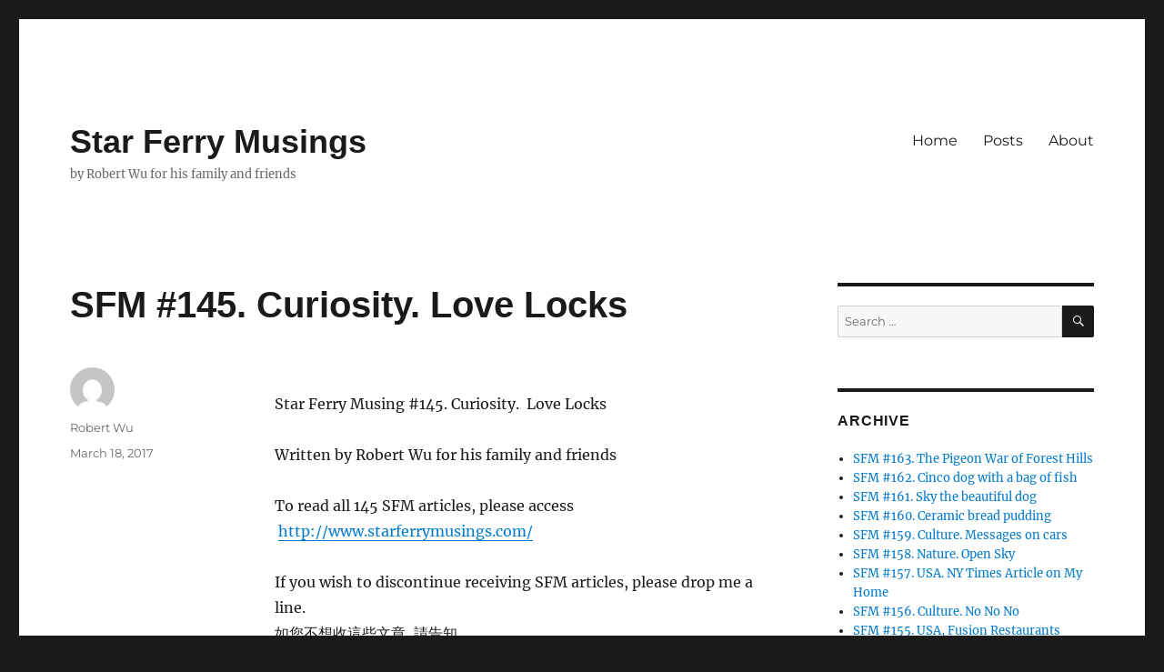

--- FILE ---
content_type: text/html; charset=UTF-8
request_url: http://www.starferrymusings.com/2017/03/18/sfm-145-curiosity-love-locks/
body_size: 17454
content:
<!DOCTYPE html>
<html lang="en-US" class="no-js">
<head>
	<meta charset="UTF-8">
	<meta name="viewport" content="width=device-width, initial-scale=1.0">
	<link rel="profile" href="https://gmpg.org/xfn/11">
		<link rel="pingback" href="http://www.starferrymusings.com/xmlrpc.php">
		<script>(function(html){html.className = html.className.replace(/\bno-js\b/,'js')})(document.documentElement);</script>
<title>SFM #145. Curiosity. Love Locks &#8211; Star Ferry Musings</title>
<meta name='robots' content='max-image-preview:large' />
<link rel='dns-prefetch' href='//secure.gravatar.com' />
<link rel='dns-prefetch' href='//stats.wp.com' />
<link rel='dns-prefetch' href='//v0.wordpress.com' />
<link rel="alternate" type="application/rss+xml" title="Star Ferry Musings &raquo; Feed" href="http://www.starferrymusings.com/feed/" />
<link rel="alternate" type="application/rss+xml" title="Star Ferry Musings &raquo; Comments Feed" href="http://www.starferrymusings.com/comments/feed/" />
<link rel="alternate" type="application/rss+xml" title="Star Ferry Musings &raquo; SFM #145. Curiosity. Love Locks Comments Feed" href="http://www.starferrymusings.com/2017/03/18/sfm-145-curiosity-love-locks/feed/" />
<link rel="alternate" title="oEmbed (JSON)" type="application/json+oembed" href="http://www.starferrymusings.com/wp-json/oembed/1.0/embed?url=http%3A%2F%2Fwww.starferrymusings.com%2F2017%2F03%2F18%2Fsfm-145-curiosity-love-locks%2F" />
<link rel="alternate" title="oEmbed (XML)" type="text/xml+oembed" href="http://www.starferrymusings.com/wp-json/oembed/1.0/embed?url=http%3A%2F%2Fwww.starferrymusings.com%2F2017%2F03%2F18%2Fsfm-145-curiosity-love-locks%2F&#038;format=xml" />
<style id='wp-img-auto-sizes-contain-inline-css'>
img:is([sizes=auto i],[sizes^="auto," i]){contain-intrinsic-size:3000px 1500px}
/*# sourceURL=wp-img-auto-sizes-contain-inline-css */
</style>
<link rel='stylesheet' id='twentysixteen-jetpack-css' href='http://www.starferrymusings.com/wp-content/plugins/jetpack/modules/theme-tools/compat/twentysixteen.css?ver=15.4' media='all' />
<style id='wp-emoji-styles-inline-css'>

	img.wp-smiley, img.emoji {
		display: inline !important;
		border: none !important;
		box-shadow: none !important;
		height: 1em !important;
		width: 1em !important;
		margin: 0 0.07em !important;
		vertical-align: -0.1em !important;
		background: none !important;
		padding: 0 !important;
	}
/*# sourceURL=wp-emoji-styles-inline-css */
</style>
<style id='wp-block-library-inline-css'>
:root{--wp-block-synced-color:#7a00df;--wp-block-synced-color--rgb:122,0,223;--wp-bound-block-color:var(--wp-block-synced-color);--wp-editor-canvas-background:#ddd;--wp-admin-theme-color:#007cba;--wp-admin-theme-color--rgb:0,124,186;--wp-admin-theme-color-darker-10:#006ba1;--wp-admin-theme-color-darker-10--rgb:0,107,160.5;--wp-admin-theme-color-darker-20:#005a87;--wp-admin-theme-color-darker-20--rgb:0,90,135;--wp-admin-border-width-focus:2px}@media (min-resolution:192dpi){:root{--wp-admin-border-width-focus:1.5px}}.wp-element-button{cursor:pointer}:root .has-very-light-gray-background-color{background-color:#eee}:root .has-very-dark-gray-background-color{background-color:#313131}:root .has-very-light-gray-color{color:#eee}:root .has-very-dark-gray-color{color:#313131}:root .has-vivid-green-cyan-to-vivid-cyan-blue-gradient-background{background:linear-gradient(135deg,#00d084,#0693e3)}:root .has-purple-crush-gradient-background{background:linear-gradient(135deg,#34e2e4,#4721fb 50%,#ab1dfe)}:root .has-hazy-dawn-gradient-background{background:linear-gradient(135deg,#faaca8,#dad0ec)}:root .has-subdued-olive-gradient-background{background:linear-gradient(135deg,#fafae1,#67a671)}:root .has-atomic-cream-gradient-background{background:linear-gradient(135deg,#fdd79a,#004a59)}:root .has-nightshade-gradient-background{background:linear-gradient(135deg,#330968,#31cdcf)}:root .has-midnight-gradient-background{background:linear-gradient(135deg,#020381,#2874fc)}:root{--wp--preset--font-size--normal:16px;--wp--preset--font-size--huge:42px}.has-regular-font-size{font-size:1em}.has-larger-font-size{font-size:2.625em}.has-normal-font-size{font-size:var(--wp--preset--font-size--normal)}.has-huge-font-size{font-size:var(--wp--preset--font-size--huge)}.has-text-align-center{text-align:center}.has-text-align-left{text-align:left}.has-text-align-right{text-align:right}.has-fit-text{white-space:nowrap!important}#end-resizable-editor-section{display:none}.aligncenter{clear:both}.items-justified-left{justify-content:flex-start}.items-justified-center{justify-content:center}.items-justified-right{justify-content:flex-end}.items-justified-space-between{justify-content:space-between}.screen-reader-text{border:0;clip-path:inset(50%);height:1px;margin:-1px;overflow:hidden;padding:0;position:absolute;width:1px;word-wrap:normal!important}.screen-reader-text:focus{background-color:#ddd;clip-path:none;color:#444;display:block;font-size:1em;height:auto;left:5px;line-height:normal;padding:15px 23px 14px;text-decoration:none;top:5px;width:auto;z-index:100000}html :where(.has-border-color){border-style:solid}html :where([style*=border-top-color]){border-top-style:solid}html :where([style*=border-right-color]){border-right-style:solid}html :where([style*=border-bottom-color]){border-bottom-style:solid}html :where([style*=border-left-color]){border-left-style:solid}html :where([style*=border-width]){border-style:solid}html :where([style*=border-top-width]){border-top-style:solid}html :where([style*=border-right-width]){border-right-style:solid}html :where([style*=border-bottom-width]){border-bottom-style:solid}html :where([style*=border-left-width]){border-left-style:solid}html :where(img[class*=wp-image-]){height:auto;max-width:100%}:where(figure){margin:0 0 1em}html :where(.is-position-sticky){--wp-admin--admin-bar--position-offset:var(--wp-admin--admin-bar--height,0px)}@media screen and (max-width:600px){html :where(.is-position-sticky){--wp-admin--admin-bar--position-offset:0px}}

/*# sourceURL=wp-block-library-inline-css */
</style><style id='global-styles-inline-css'>
:root{--wp--preset--aspect-ratio--square: 1;--wp--preset--aspect-ratio--4-3: 4/3;--wp--preset--aspect-ratio--3-4: 3/4;--wp--preset--aspect-ratio--3-2: 3/2;--wp--preset--aspect-ratio--2-3: 2/3;--wp--preset--aspect-ratio--16-9: 16/9;--wp--preset--aspect-ratio--9-16: 9/16;--wp--preset--color--black: #000000;--wp--preset--color--cyan-bluish-gray: #abb8c3;--wp--preset--color--white: #fff;--wp--preset--color--pale-pink: #f78da7;--wp--preset--color--vivid-red: #cf2e2e;--wp--preset--color--luminous-vivid-orange: #ff6900;--wp--preset--color--luminous-vivid-amber: #fcb900;--wp--preset--color--light-green-cyan: #7bdcb5;--wp--preset--color--vivid-green-cyan: #00d084;--wp--preset--color--pale-cyan-blue: #8ed1fc;--wp--preset--color--vivid-cyan-blue: #0693e3;--wp--preset--color--vivid-purple: #9b51e0;--wp--preset--color--dark-gray: #1a1a1a;--wp--preset--color--medium-gray: #686868;--wp--preset--color--light-gray: #e5e5e5;--wp--preset--color--blue-gray: #4d545c;--wp--preset--color--bright-blue: #007acc;--wp--preset--color--light-blue: #9adffd;--wp--preset--color--dark-brown: #402b30;--wp--preset--color--medium-brown: #774e24;--wp--preset--color--dark-red: #640c1f;--wp--preset--color--bright-red: #ff675f;--wp--preset--color--yellow: #ffef8e;--wp--preset--gradient--vivid-cyan-blue-to-vivid-purple: linear-gradient(135deg,rgb(6,147,227) 0%,rgb(155,81,224) 100%);--wp--preset--gradient--light-green-cyan-to-vivid-green-cyan: linear-gradient(135deg,rgb(122,220,180) 0%,rgb(0,208,130) 100%);--wp--preset--gradient--luminous-vivid-amber-to-luminous-vivid-orange: linear-gradient(135deg,rgb(252,185,0) 0%,rgb(255,105,0) 100%);--wp--preset--gradient--luminous-vivid-orange-to-vivid-red: linear-gradient(135deg,rgb(255,105,0) 0%,rgb(207,46,46) 100%);--wp--preset--gradient--very-light-gray-to-cyan-bluish-gray: linear-gradient(135deg,rgb(238,238,238) 0%,rgb(169,184,195) 100%);--wp--preset--gradient--cool-to-warm-spectrum: linear-gradient(135deg,rgb(74,234,220) 0%,rgb(151,120,209) 20%,rgb(207,42,186) 40%,rgb(238,44,130) 60%,rgb(251,105,98) 80%,rgb(254,248,76) 100%);--wp--preset--gradient--blush-light-purple: linear-gradient(135deg,rgb(255,206,236) 0%,rgb(152,150,240) 100%);--wp--preset--gradient--blush-bordeaux: linear-gradient(135deg,rgb(254,205,165) 0%,rgb(254,45,45) 50%,rgb(107,0,62) 100%);--wp--preset--gradient--luminous-dusk: linear-gradient(135deg,rgb(255,203,112) 0%,rgb(199,81,192) 50%,rgb(65,88,208) 100%);--wp--preset--gradient--pale-ocean: linear-gradient(135deg,rgb(255,245,203) 0%,rgb(182,227,212) 50%,rgb(51,167,181) 100%);--wp--preset--gradient--electric-grass: linear-gradient(135deg,rgb(202,248,128) 0%,rgb(113,206,126) 100%);--wp--preset--gradient--midnight: linear-gradient(135deg,rgb(2,3,129) 0%,rgb(40,116,252) 100%);--wp--preset--font-size--small: 13px;--wp--preset--font-size--medium: 20px;--wp--preset--font-size--large: 36px;--wp--preset--font-size--x-large: 42px;--wp--preset--spacing--20: 0.44rem;--wp--preset--spacing--30: 0.67rem;--wp--preset--spacing--40: 1rem;--wp--preset--spacing--50: 1.5rem;--wp--preset--spacing--60: 2.25rem;--wp--preset--spacing--70: 3.38rem;--wp--preset--spacing--80: 5.06rem;--wp--preset--shadow--natural: 6px 6px 9px rgba(0, 0, 0, 0.2);--wp--preset--shadow--deep: 12px 12px 50px rgba(0, 0, 0, 0.4);--wp--preset--shadow--sharp: 6px 6px 0px rgba(0, 0, 0, 0.2);--wp--preset--shadow--outlined: 6px 6px 0px -3px rgb(255, 255, 255), 6px 6px rgb(0, 0, 0);--wp--preset--shadow--crisp: 6px 6px 0px rgb(0, 0, 0);}:where(.is-layout-flex){gap: 0.5em;}:where(.is-layout-grid){gap: 0.5em;}body .is-layout-flex{display: flex;}.is-layout-flex{flex-wrap: wrap;align-items: center;}.is-layout-flex > :is(*, div){margin: 0;}body .is-layout-grid{display: grid;}.is-layout-grid > :is(*, div){margin: 0;}:where(.wp-block-columns.is-layout-flex){gap: 2em;}:where(.wp-block-columns.is-layout-grid){gap: 2em;}:where(.wp-block-post-template.is-layout-flex){gap: 1.25em;}:where(.wp-block-post-template.is-layout-grid){gap: 1.25em;}.has-black-color{color: var(--wp--preset--color--black) !important;}.has-cyan-bluish-gray-color{color: var(--wp--preset--color--cyan-bluish-gray) !important;}.has-white-color{color: var(--wp--preset--color--white) !important;}.has-pale-pink-color{color: var(--wp--preset--color--pale-pink) !important;}.has-vivid-red-color{color: var(--wp--preset--color--vivid-red) !important;}.has-luminous-vivid-orange-color{color: var(--wp--preset--color--luminous-vivid-orange) !important;}.has-luminous-vivid-amber-color{color: var(--wp--preset--color--luminous-vivid-amber) !important;}.has-light-green-cyan-color{color: var(--wp--preset--color--light-green-cyan) !important;}.has-vivid-green-cyan-color{color: var(--wp--preset--color--vivid-green-cyan) !important;}.has-pale-cyan-blue-color{color: var(--wp--preset--color--pale-cyan-blue) !important;}.has-vivid-cyan-blue-color{color: var(--wp--preset--color--vivid-cyan-blue) !important;}.has-vivid-purple-color{color: var(--wp--preset--color--vivid-purple) !important;}.has-black-background-color{background-color: var(--wp--preset--color--black) !important;}.has-cyan-bluish-gray-background-color{background-color: var(--wp--preset--color--cyan-bluish-gray) !important;}.has-white-background-color{background-color: var(--wp--preset--color--white) !important;}.has-pale-pink-background-color{background-color: var(--wp--preset--color--pale-pink) !important;}.has-vivid-red-background-color{background-color: var(--wp--preset--color--vivid-red) !important;}.has-luminous-vivid-orange-background-color{background-color: var(--wp--preset--color--luminous-vivid-orange) !important;}.has-luminous-vivid-amber-background-color{background-color: var(--wp--preset--color--luminous-vivid-amber) !important;}.has-light-green-cyan-background-color{background-color: var(--wp--preset--color--light-green-cyan) !important;}.has-vivid-green-cyan-background-color{background-color: var(--wp--preset--color--vivid-green-cyan) !important;}.has-pale-cyan-blue-background-color{background-color: var(--wp--preset--color--pale-cyan-blue) !important;}.has-vivid-cyan-blue-background-color{background-color: var(--wp--preset--color--vivid-cyan-blue) !important;}.has-vivid-purple-background-color{background-color: var(--wp--preset--color--vivid-purple) !important;}.has-black-border-color{border-color: var(--wp--preset--color--black) !important;}.has-cyan-bluish-gray-border-color{border-color: var(--wp--preset--color--cyan-bluish-gray) !important;}.has-white-border-color{border-color: var(--wp--preset--color--white) !important;}.has-pale-pink-border-color{border-color: var(--wp--preset--color--pale-pink) !important;}.has-vivid-red-border-color{border-color: var(--wp--preset--color--vivid-red) !important;}.has-luminous-vivid-orange-border-color{border-color: var(--wp--preset--color--luminous-vivid-orange) !important;}.has-luminous-vivid-amber-border-color{border-color: var(--wp--preset--color--luminous-vivid-amber) !important;}.has-light-green-cyan-border-color{border-color: var(--wp--preset--color--light-green-cyan) !important;}.has-vivid-green-cyan-border-color{border-color: var(--wp--preset--color--vivid-green-cyan) !important;}.has-pale-cyan-blue-border-color{border-color: var(--wp--preset--color--pale-cyan-blue) !important;}.has-vivid-cyan-blue-border-color{border-color: var(--wp--preset--color--vivid-cyan-blue) !important;}.has-vivid-purple-border-color{border-color: var(--wp--preset--color--vivid-purple) !important;}.has-vivid-cyan-blue-to-vivid-purple-gradient-background{background: var(--wp--preset--gradient--vivid-cyan-blue-to-vivid-purple) !important;}.has-light-green-cyan-to-vivid-green-cyan-gradient-background{background: var(--wp--preset--gradient--light-green-cyan-to-vivid-green-cyan) !important;}.has-luminous-vivid-amber-to-luminous-vivid-orange-gradient-background{background: var(--wp--preset--gradient--luminous-vivid-amber-to-luminous-vivid-orange) !important;}.has-luminous-vivid-orange-to-vivid-red-gradient-background{background: var(--wp--preset--gradient--luminous-vivid-orange-to-vivid-red) !important;}.has-very-light-gray-to-cyan-bluish-gray-gradient-background{background: var(--wp--preset--gradient--very-light-gray-to-cyan-bluish-gray) !important;}.has-cool-to-warm-spectrum-gradient-background{background: var(--wp--preset--gradient--cool-to-warm-spectrum) !important;}.has-blush-light-purple-gradient-background{background: var(--wp--preset--gradient--blush-light-purple) !important;}.has-blush-bordeaux-gradient-background{background: var(--wp--preset--gradient--blush-bordeaux) !important;}.has-luminous-dusk-gradient-background{background: var(--wp--preset--gradient--luminous-dusk) !important;}.has-pale-ocean-gradient-background{background: var(--wp--preset--gradient--pale-ocean) !important;}.has-electric-grass-gradient-background{background: var(--wp--preset--gradient--electric-grass) !important;}.has-midnight-gradient-background{background: var(--wp--preset--gradient--midnight) !important;}.has-small-font-size{font-size: var(--wp--preset--font-size--small) !important;}.has-medium-font-size{font-size: var(--wp--preset--font-size--medium) !important;}.has-large-font-size{font-size: var(--wp--preset--font-size--large) !important;}.has-x-large-font-size{font-size: var(--wp--preset--font-size--x-large) !important;}
/*# sourceURL=global-styles-inline-css */
</style>

<style id='classic-theme-styles-inline-css'>
/*! This file is auto-generated */
.wp-block-button__link{color:#fff;background-color:#32373c;border-radius:9999px;box-shadow:none;text-decoration:none;padding:calc(.667em + 2px) calc(1.333em + 2px);font-size:1.125em}.wp-block-file__button{background:#32373c;color:#fff;text-decoration:none}
/*# sourceURL=/wp-includes/css/classic-themes.min.css */
</style>
<link rel='stylesheet' id='twentysixteen-fonts-css' href='http://www.starferrymusings.com/wp-content/themes/twentysixteen/fonts/merriweather-plus-montserrat-plus-inconsolata.css?ver=20230328' media='all' />
<link rel='stylesheet' id='genericons-css' href='http://www.starferrymusings.com/wp-content/plugins/jetpack/_inc/genericons/genericons/genericons.css?ver=3.1' media='all' />
<link rel='stylesheet' id='twentysixteen-style-css' href='http://www.starferrymusings.com/wp-content/themes/twentysixteen/style.css?ver=20241112' media='all' />
<link rel='stylesheet' id='twentysixteen-block-style-css' href='http://www.starferrymusings.com/wp-content/themes/twentysixteen/css/blocks.css?ver=20240817' media='all' />
<script src="http://www.starferrymusings.com/wp-includes/js/jquery/jquery.min.js?ver=3.7.1" id="jquery-core-js"></script>
<script src="http://www.starferrymusings.com/wp-includes/js/jquery/jquery-migrate.min.js?ver=3.4.1" id="jquery-migrate-js"></script>
<script id="twentysixteen-script-js-extra">
var screenReaderText = {"expand":"expand child menu","collapse":"collapse child menu"};
//# sourceURL=twentysixteen-script-js-extra
</script>
<script src="http://www.starferrymusings.com/wp-content/themes/twentysixteen/js/functions.js?ver=20230629" id="twentysixteen-script-js" defer data-wp-strategy="defer"></script>
<link rel="https://api.w.org/" href="http://www.starferrymusings.com/wp-json/" /><link rel="alternate" title="JSON" type="application/json" href="http://www.starferrymusings.com/wp-json/wp/v2/posts/7912" /><link rel="EditURI" type="application/rsd+xml" title="RSD" href="http://www.starferrymusings.com/xmlrpc.php?rsd" />
<meta name="generator" content="WordPress 6.9" />
<link rel="canonical" href="http://www.starferrymusings.com/2017/03/18/sfm-145-curiosity-love-locks/" />
<link rel='shortlink' href='https://wp.me/pppdz-23C' />
	<style>img#wpstats{display:none}</style>
		
<!-- Jetpack Open Graph Tags -->
<meta property="og:type" content="article" />
<meta property="og:title" content="SFM #145. Curiosity. Love Locks" />
<meta property="og:url" content="http://www.starferrymusings.com/2017/03/18/sfm-145-curiosity-love-locks/" />
<meta property="og:description" content="Star Ferry Musing #145. Curiosity. &nbsp;Love LocksWritten by Robert Wu for his family and friendsTo read all 145 SFM articles, please access &nbsp; you wish to discontinue receiving SFM articles, …" />
<meta property="article:published_time" content="2017-03-19T02:34:18+00:00" />
<meta property="article:modified_time" content="2017-03-19T02:35:14+00:00" />
<meta property="og:site_name" content="Star Ferry Musings" />
<meta property="og:image" content="https://s0.wp.com/i/blank.jpg" />
<meta property="og:image:width" content="200" />
<meta property="og:image:height" content="200" />
<meta property="og:image:alt" content="" />
<meta property="og:locale" content="en_US" />
<meta name="twitter:text:title" content="SFM #145. Curiosity. Love Locks" />
<meta name="twitter:card" content="summary" />

<!-- End Jetpack Open Graph Tags -->
		<style id="wp-custom-css">
			/* larger header font*/

.site-title {
	font-size: 36px;
}

/* Helvetica for nicer titles and to differentiate sidebar */
.site-title, .entry-title, .widget .widget-title {
	font-family: "Helvetica Neue", Helvetica, sans-serif;
}

.site-title,.main-navigation,body,.widget-title,.entry-title,.entry-footer  		</style>
		</head>

<body class="wp-singular post-template-default single single-post postid-7912 single-format-standard wp-embed-responsive wp-theme-twentysixteen group-blog">
<div id="page" class="site">
	<div class="site-inner">
		<a class="skip-link screen-reader-text" href="#content">
			Skip to content		</a>

		<header id="masthead" class="site-header">
			<div class="site-header-main">
				<div class="site-branding">
					
											<p class="site-title"><a href="http://www.starferrymusings.com/" rel="home">Star Ferry Musings</a></p>
												<p class="site-description">by Robert Wu for his family and friends</p>
									</div><!-- .site-branding -->

									<button id="menu-toggle" class="menu-toggle">Menu</button>

					<div id="site-header-menu" class="site-header-menu">
													<nav id="site-navigation" class="main-navigation" aria-label="Primary Menu">
								<div class="menu-menu-container"><ul id="menu-menu" class="primary-menu"><li id="menu-item-8316" class="menu-item menu-item-type-custom menu-item-object-custom menu-item-8316"><a href="http://starferrymusings.com">Home</a></li>
<li id="menu-item-8320" class="menu-item menu-item-type-post_type menu-item-object-page menu-item-home menu-item-8320"><a href="http://www.starferrymusings.com/">Posts</a></li>
<li id="menu-item-8317" class="menu-item menu-item-type-post_type menu-item-object-page menu-item-8317"><a href="http://www.starferrymusings.com/about/">About</a></li>
</ul></div>							</nav><!-- .main-navigation -->
						
											</div><!-- .site-header-menu -->
							</div><!-- .site-header-main -->

					</header><!-- .site-header -->

		<div id="content" class="site-content">

<div id="primary" class="content-area">
	<main id="main" class="site-main">
		
<article id="post-7912" class="post-7912 post type-post status-publish format-standard hentry category-uncategorized">
	<header class="entry-header">
		<h1 class="entry-title">SFM #145. Curiosity. Love Locks</h1>	</header><!-- .entry-header -->

	
	
	<div class="entry-content">
		<p>
<p>Star Ferry Musing #145. Curiosity. &nbsp;Love Locks</p>
<p>
<p><p>Written by Robert Wu for his family and friends</p>
<p>To read all 145 SFM articles, please access &nbsp;<a href="http://www.starferrymusings.com/" class="">http://www.starferrymusings.com/</a></p>
<p>If you wish to discontinue receiving SFM articles, please drop me a line.<br class="">如您不想收這些文章, 請告知.<br class=""></p>
<p>**********************************************</p>
<p>Somewhere, some time ago, some couple thought of securing a padlock onto some chains to wish for or to declare the solidarity of their love. &nbsp;This act of love lock has spread and is practiced in many places.</p>
<p>These seemingly identical locks were neatly lined up on a bridge in Ljubljana, the capital of Slovenia. &nbsp;The tour guide pointed out that Slovenia is the only country whose name includes “love”. &nbsp;These love locks were apropos there.</p>
</p>
</p>
<p><img decoding="async" apple-inline="yes" id="F5BE16C5-919D-45BC-8D50-25A6174B5B42" src="http://www.starferrymusings.com/wp-content/uploads/2017/03/DSCN9475.jpeg" class=""></p>
<p>As we walked gingerly along the precipitous edge of HaungShan Mountain 黃山, the guard chains were loaded with hundreds of love locks. &nbsp;Chinese lovers vowed in this eternal mountain to dedicate the permanence of their love 山盟海誓. &nbsp;I wish them the best.</p>
<p><p><img decoding="async" apple-inline="yes" id="4F375075-A7D1-4BAB-AED4-8B256D366B99" src="http://www.starferrymusings.com/wp-content/uploads/2017/03/SW-Weak-Knees-and-Squimmy-Stomach.jpg" class=""></p>
</p>
<p>In the Taoist temple on the peak of WuDang Mountain 武當山, merchants sold heart-shaped love locks. &nbsp;Names were engraved onto them, for a fee, and the lovers were memorialized in brass. &nbsp;But I am still puzzled why this lock has four names.</p>
<p><img decoding="async" apple-inline="yes" id="10AEE29F-E754-43D1-8DEC-86614EE798D4" src="http://www.starferrymusings.com/wp-content/uploads/2017/03/P1570580.jpeg" class=""></p>
<p>In San Francisco, Sally and I pass by this street corner when we go to the ceramics studio in the senior center. &nbsp;I noticed this heart of yellow combination locks on a chain link fence. </p>
<p>(June 2014)</p>
<p><img decoding="async" apple-inline="yes" id="9D1E5B1E-CF4A-4F7E-9C0B-690811E6C996" src="http://www.starferrymusings.com/wp-content/uploads/2017/03/IMG_0734.jpeg" class=""></p>
<p>A year later, I noticed the locks were painted blue. &nbsp;Apparently these locks were the creative medium of some anonymous local artists. &nbsp;A beautiful mural was also painted on the building in the background where many artists set up their studios.</p>
<p>(July 2015)</p>
<p><img decoding="async" apple-inline="yes" id="60E0FD8D-0377-4F87-85DC-9BFC9FF28313" src="http://www.starferrymusings.com/wp-content/uploads/2017/03/IMG_5282.jpg" class=""></p>
<p>To celebrate Valentine’s Day (February 14) in 2016, the locks were painted over and white paper strips were tied to the fence to decorate the heart.</p>
<p>(2/11/2016)</p>
<p><img decoding="async" apple-inline="yes" id="6CBC7ACA-434B-49CA-B1DE-53119EBF4F1F" src="http://www.starferrymusings.com/wp-content/uploads/2017/03/IMG_7859.jpg" class=""></p>
<p>Somebody wanted to liven up the heart and added red paper strips to the white, obscuring the locks.</p>
<p>(2/22/2016)</p>
<p><img decoding="async" apple-inline="yes" id="4177D3E1-1C15-49D3-8476-45C75F88D3DE" src="http://www.starferrymusings.com/wp-content/uploads/2017/03/IMG_7967.jpg" class=""></p>
<p>The Valentine’s Day exuberance was short-lived. &nbsp;One week later, all the paper strips were removed.</p>
<p>(2/29/2016)</p>
<p><img decoding="async" apple-inline="yes" id="CEEA069C-30C2-4A05-A5B8-7881E2997E5C" src="http://www.starferrymusings.com/wp-content/uploads/2017/03/IMG_7993.jpeg" class=""></p>
<p>Freed of the cover, the locks were revealed to be gayly splashed in multi-colored pastel.</p>
<p><img decoding="async" apple-inline="yes" id="C09489E4-6DAE-420C-815A-A713B8AC6AE1" src="http://www.starferrymusings.com/wp-content/uploads/2017/03/IMG_7994.jpg" class=""></p>
<p>After six months, the pastel paint on the locks faded into dull, drab reticence. &nbsp;Also, somebody vandalized the fence and cut a four-foot hole through the chain link heart.</p>
<p>(October 2016)</p>
<p><img decoding="async" apple-inline="yes" id="A4D0158D-B209-4B20-9493-A60F80DF51E3" src="http://www.starferrymusings.com/wp-content/uploads/2017/03/IMG_1420.jpg" class=""></p>
<p>The anonymous artists prepared for Valentine’s Day 2017 by painting the locks lime green. &nbsp;They also repaired the fence by weaving it with wires. &nbsp;They seem to signify their pain of the broken heart with yellow tapes.</p>
<p>(2/1/2017)</p>
<p><img decoding="async" apple-inline="yes" id="AB4C1265-4EF4-405E-80ED-69FF8F86F6D9" src="http://www.starferrymusings.com/wp-content/uploads/2017/03/IMG_1798.jpg" class=""></p>
<p>The artists completed the decoration with white outline of the heart. &nbsp;But the broken heart was still sad with the yellow tapes.</p>
<p>(2/6/2017)</p>
<p><img decoding="async" apple-inline="yes" id="8FF78250-22C4-4DF2-9404-EB72900E1AF7" src="http://www.starferrymusings.com/wp-content/uploads/2017/03/IMG_1813.jpg" class=""></p>
<p>By Valentine’s Day, the artists apparently decided to stop mourning the damaged heart. &nbsp;The yellow tapes were removed and the green and white heart appeared healed.</p>
<p>(2/24/2017)</p>
<p><img decoding="async" apple-inline="yes" id="BF1E14C8-CEDC-459C-9F3C-489C805BB758" src="http://www.starferrymusings.com/wp-content/uploads/2017/03/IMG_1882.jpg" class=""></p>
<p>As this saga of this fence heart evolves, I will keep watch and record the creations of the anonymous artists.</p>
<p><p>*****************************************</p>
<p>Note: &nbsp;If you enjoy reading this blog, feel free to forward it to your friends. &nbsp;But please do not modify this blog in any manner.</p></p>

<div class="author-info">
	<div class="author-avatar">
		<img alt='' src='https://secure.gravatar.com/avatar/e69f0514dd21bb63cccc3b3aa32830582131ed21b8d6b15ba1b2051329011669?s=42&#038;d=mm&#038;r=g' srcset='https://secure.gravatar.com/avatar/e69f0514dd21bb63cccc3b3aa32830582131ed21b8d6b15ba1b2051329011669?s=84&#038;d=mm&#038;r=g 2x' class='avatar avatar-42 photo' height='42' width='42' decoding='async'/>	</div><!-- .author-avatar -->

	<div class="author-description">
		<h2 class="author-title"><span class="author-heading">Author:</span> Robert Wu</h2>

		<p class="author-bio">
			Two engineering and one business degrees, all from NYU.  National president of Organization of Chinese Americans, two terms.  General manager of a multinational corporation in China.  Retired but still active.  Married to a wonderful wife, one son &amp; one daughter.			<a class="author-link" href="http://www.starferrymusings.com/author/rsbt/" rel="author">
				View all posts by Robert Wu			</a>
		</p><!-- .author-bio -->
	</div><!-- .author-description -->
</div><!-- .author-info -->
	</div><!-- .entry-content -->

	<footer class="entry-footer">
		<span class="byline"><img alt='' src='https://secure.gravatar.com/avatar/e69f0514dd21bb63cccc3b3aa32830582131ed21b8d6b15ba1b2051329011669?s=49&#038;d=mm&#038;r=g' srcset='https://secure.gravatar.com/avatar/e69f0514dd21bb63cccc3b3aa32830582131ed21b8d6b15ba1b2051329011669?s=98&#038;d=mm&#038;r=g 2x' class='avatar avatar-49 photo' height='49' width='49' decoding='async'/><span class="screen-reader-text">Author </span><span class="author vcard"><a class="url fn n" href="http://www.starferrymusings.com/author/rsbt/">Robert Wu</a></span></span><span class="posted-on"><span class="screen-reader-text">Posted on </span><a href="http://www.starferrymusings.com/2017/03/18/sfm-145-curiosity-love-locks/" rel="bookmark"><time class="entry-date published" datetime="2017-03-18T18:34:18-08:00">March 18, 2017</time><time class="updated" datetime="2017-03-18T18:35:14-08:00">March 18, 2017</time></a></span>			</footer><!-- .entry-footer -->
</article><!-- #post-7912 -->

<div id="comments" class="comments-area">

	
	
		<div id="respond" class="comment-respond">
		<h2 id="reply-title" class="comment-reply-title">Leave a Reply</h2><form action="http://www.starferrymusings.com/wp-comments-post.php" method="post" id="commentform" class="comment-form"><p class="comment-notes"><span id="email-notes">Your email address will not be published.</span> <span class="required-field-message">Required fields are marked <span class="required">*</span></span></p><p class="comment-form-comment"><label for="comment">Comment <span class="required">*</span></label> <textarea id="comment" name="comment" cols="45" rows="8" maxlength="65525" required></textarea></p><p class="comment-form-author"><label for="author">Name <span class="required">*</span></label> <input id="author" name="author" type="text" value="" size="30" maxlength="245" autocomplete="name" required /></p>
<p class="comment-form-email"><label for="email">Email <span class="required">*</span></label> <input id="email" name="email" type="email" value="" size="30" maxlength="100" aria-describedby="email-notes" autocomplete="email" required /></p>
<p class="comment-form-url"><label for="url">Website</label> <input id="url" name="url" type="url" value="" size="30" maxlength="200" autocomplete="url" /></p>
<p class="comment-form-cookies-consent"><input id="wp-comment-cookies-consent" name="wp-comment-cookies-consent" type="checkbox" value="yes" /> <label for="wp-comment-cookies-consent">Save my name, email, and website in this browser for the next time I comment.</label></p>
<p class="comment-subscription-form"><input type="checkbox" name="subscribe_comments" id="subscribe_comments" value="subscribe" style="width: auto; -moz-appearance: checkbox; -webkit-appearance: checkbox;" /> <label class="subscribe-label" id="subscribe-label" for="subscribe_comments">Notify me of follow-up comments by email.</label></p><p class="comment-subscription-form"><input type="checkbox" name="subscribe_blog" id="subscribe_blog" value="subscribe" style="width: auto; -moz-appearance: checkbox; -webkit-appearance: checkbox;" /> <label class="subscribe-label" id="subscribe-blog-label" for="subscribe_blog">Notify me of new posts by email.</label></p><p class="form-submit"><input name="submit" type="submit" id="submit" class="submit" value="Post Comment" /> <input type='hidden' name='comment_post_ID' value='7912' id='comment_post_ID' />
<input type='hidden' name='comment_parent' id='comment_parent' value='0' />
</p><p style="display: none;"><input type="hidden" id="akismet_comment_nonce" name="akismet_comment_nonce" value="2368d1f641" /></p><div class="g-recaptcha" data-sitekey="6LdAkgUTAAAAAGjfhbpATm3FysdT13qHwC6VD_Ly" data-theme="standard"></div><script type="text/javascript"src="https://www.google.com/recaptcha/api.js?hl=en"></script>            <div id="recaptcha-submit-btn-area">&nbsp;</div>
            <noscript>
            <style type='text/css'>#submit {display:none;}</style>
            <input name="submit" type="submit" id="submit-alt" tabindex="6"
                value="Submit Comment"/> 
            </noscript><p style="display: none !important;" class="akismet-fields-container" data-prefix="ak_"><label>&#916;<textarea name="ak_hp_textarea" cols="45" rows="8" maxlength="100"></textarea></label><input type="hidden" id="ak_js_1" name="ak_js" value="71"/><script>document.getElementById( "ak_js_1" ).setAttribute( "value", ( new Date() ).getTime() );</script></p></form>	</div><!-- #respond -->
	
</div><!-- .comments-area -->

	<nav class="navigation post-navigation" aria-label="Posts">
		<h2 class="screen-reader-text">Post navigation</h2>
		<div class="nav-links"><div class="nav-previous"><a href="http://www.starferrymusings.com/2016/09/25/sfm/" rel="prev"><span class="meta-nav" aria-hidden="true">Previous</span> <span class="screen-reader-text">Previous post:</span> <span class="post-title">SFM #144. Canada. Canadian Rockies</span></a></div><div class="nav-next"><a href="http://www.starferrymusings.com/2017/04/01/sfm-146-usa-super-bloom/" rel="next"><span class="meta-nav" aria-hidden="true">Next</span> <span class="screen-reader-text">Next post:</span> <span class="post-title">SFM #146.  USA.  Superbloom</span></a></div></div>
	</nav>
	</main><!-- .site-main -->

	
</div><!-- .content-area -->


	<aside id="secondary" class="sidebar widget-area">
		<section id="search-4" class="widget widget_search">
<form role="search" method="get" class="search-form" action="http://www.starferrymusings.com/">
	<label>
		<span class="screen-reader-text">
			Search for:		</span>
		<input type="search" class="search-field" placeholder="Search &hellip;" value="" name="s" />
	</label>
	<button type="submit" class="search-submit"><span class="screen-reader-text">
		Search	</span></button>
</form>
</section><section id="annual_archive_widget-3" class="widget Annual_Archive_Widget"><h2 class="widget-title">Archive</h2>		<ul>
			<li><a href='http://www.starferrymusings.com/2025/03/10/sfm-163-the-pigeon-war-of-forest-hills/'>SFM #163.  The Pigeon War of Forest Hills</a></li>
	<li><a href='http://www.starferrymusings.com/2024/05/08/sfm-162-cinco-dog-with-a-bag-of-fish/'>SFM #162.  Cinco dog with a bag of fish</a></li>
	<li><a href='http://www.starferrymusings.com/2024/03/04/sfm-161-sky-the-beautiful-dog/'>SFM #161.  Sky the beautiful dog</a></li>
	<li><a href='http://www.starferrymusings.com/2022/12/21/sfm-160-ceramic-bread-pudding/'>SFM #160.  Ceramic bread pudding</a></li>
	<li><a href='http://www.starferrymusings.com/2021/08/29/sfm-159-messages-on-cars/'>SFM #159. Culture. Messages on cars</a></li>
	<li><a href='http://www.starferrymusings.com/2021/04/13/sfm-158-nature-open-sky-2/'>SFM #158. Nature. Open Sky</a></li>
	<li><a href='http://www.starferrymusings.com/2021/02/25/usa-ny-times-article-on-my-home/'>SFM #157. USA. NY Times Article on My Home</a></li>
	<li><a href='http://www.starferrymusings.com/2021/01/31/sfm-156-no-no-no/'>SFM #156. Culture. No No No</a></li>
	<li><a href='http://www.starferrymusings.com/2020/11/08/sfm-155-usa-fusion-restaurants/'>SFM #155. USA, Fusion Restaurants</a></li>
	<li><a href='http://www.starferrymusings.com/2020/04/26/sfm-154-usa-black-point-cove-2/'>SFM #154. USA. Black Point Cove</a></li>
	<li><a href='http://www.starferrymusings.com/2019/07/09/sfm-153-usa-from-35000-feet-altitude/'>SFM #153. USA from 35,000 feet altitude</a></li>
	<li><a href='http://www.starferrymusings.com/2019/05/19/sfm-152-robin-families-struggle/'>SFM #152.  Animals. Robin Families&#8217; Struggle</a></li>
	<li><a href='http://www.starferrymusings.com/2019/03/18/sfm-151-maker-sculptures/'>SFM #151. Maker. Sculptures</a></li>
	<li><a href='http://www.starferrymusings.com/2018/06/18/sfm-150-animals-living-among-us/'>SFM #150.  Animals.  Living Among Us</a></li>
	<li><a href='http://www.starferrymusings.com/2017/10/03/sfm-149-maker-ceramics-techniques/'>SFM #149.  Maker.  Ceramics Techniques</a></li>
	<li><a href='http://www.starferrymusings.com/2017/06/04/sfm-148-animals-raising-families/'>SFM #148. Animals. Raising Families</a></li>
	<li><a href='http://www.starferrymusings.com/2017/05/10/sfm-147-animals-disappointed-mother/'>SFM #147.  Animals. Disappointed Mother</a></li>
	<li><a href='http://www.starferrymusings.com/2017/04/01/sfm-146-usa-super-bloom/'>SFM #146.  USA.  Superbloom</a></li>
	<li><a href='http://www.starferrymusings.com/2017/03/18/sfm-145-curiosity-love-locks/'>SFM #145. Curiosity. Love Locks</a></li>
	<li><a href='http://www.starferrymusings.com/2016/09/25/sfm/'>SFM #144. Canada. Canadian Rockies</a></li>
	<li><a href='http://www.starferrymusings.com/2016/08/21/sfm-143-food-long-lines/'>SFM #143. Food. Long Lines</a></li>
	<li><a href='http://www.starferrymusings.com/2016/07/23/sfm-142-usa-dog-park-ii/'>SFM #142. USA. Dog Park II</a></li>
	<li><a href='http://www.starferrymusings.com/2016/06/18/sfm-141-animals-dangerous-waters/'>SFM #141. Animals. Dangerous Waters</a></li>
	<li><a href='http://www.starferrymusings.com/2016/05/30/sfm-140-usa-river-walk/'>SFM #140. USA. River Walk</a></li>
	<li><a href='http://www.starferrymusings.com/2015/12/10/fm-139-land-of-lakes/'>SFM #139. Canada. Land of Lakes</a></li>
	<li><a href='http://www.starferrymusings.com/2015/11/07/sfm-138-hanging-garden-of-nyc/'>SFM #138.  USA. Hanging Garden of NYC</a></li>
	<li><a href='http://www.starferrymusings.com/2015/07/29/sfm-137-africa-bloodless-safari/'>SFM #137.  Africa.  Bloodless Safari</a></li>
	<li><a href='http://www.starferrymusings.com/2015/07/12/sfm-136-curiosity-look-close/'>SFM #136.  Curiosity. Look Close</a></li>
	<li><a href='http://www.starferrymusings.com/2015/05/23/sfm-135-curiosity-look-far/'>SFM #135.  Curiosity.  Look Far</a></li>
	<li><a href='http://www.starferrymusings.com/2015/03/18/sfm-134-curiosity-look-down/'>SFM #134. Curiosity.  Look Down</a></li>
	<li><a href='http://www.starferrymusings.com/2015/02/15/sfm-133-culture-objectified-greeting/'>SFM #133. Culture.  Objectified Greeting</a></li>
	<li><a href='http://www.starferrymusings.com/2015/01/02/sfm-132-curiosity-look-up/'>SFM #132.  Curiosity.  Look Up</a></li>
	<li><a href='http://www.starferrymusings.com/2014/12/14/sfm-131-curious-chimneys/'>SFM #131.  Curious.  Chimneys</a></li>
	<li><a href='http://www.starferrymusings.com/2014/11/01/sfm-130-usa-good-vs-evil/'>SFM #130:  USA.  Good vs. Evil</a></li>
	<li><a href='http://www.starferrymusings.com/2014/10/04/sfm-129-hong-kong-umbrella-movement/'>SFM #129.  Hong Kong.  Umbrella Movement</a></li>
	<li><a href='http://www.starferrymusings.com/2014/08/31/sfm-128-china-the-great-wall/'>SFM #128: China. The Great Wall</a></li>
	<li><a href='http://www.starferrymusings.com/2014/08/28/sfm-127-uk-hadrians-wall/'>SFM #127:  UK.  Hadrian&#8217;s Wall</a></li>
	<li><a href='http://www.starferrymusings.com/2014/08/03/sfm-126-usa-dog-park/'>SFM #126:  USA.  Dog Park</a></li>
	<li><a href='http://www.starferrymusings.com/2014/07/05/sfm-125-uk-english-castles/'>SFM #125,  UK.  English Castles</a></li>
	<li><a href='http://www.starferrymusings.com/2014/06/08/sfm-124-uk-rock-music-at-stonehenge/'>SFM #124:  UK. Rock Music at Stonehenge</a></li>
	<li><a href='http://www.starferrymusings.com/2014/05/26/sfm-123-driving-adventure/'>SFM #123: UK. Driving Misadventure</a></li>
	<li><a href='http://www.starferrymusings.com/2014/05/10/sfm-122-the-moon-and-the-sun/'>SFM #122.  Mexico. The Moon and the Sun</a></li>
	<li><a href='http://www.starferrymusings.com/2014/04/23/sfm-122-main-temple/'>SFM #121.  Mexico. Main Temple</a></li>
	<li><a href='http://www.starferrymusings.com/2014/04/01/sfm-120-two-slums/'>SFM #120:  USA &#038; Hong Kong. Two Slums</a></li>
	<li><a href='http://www.starferrymusings.com/2014/03/12/sfm-119-snow-monkeys-and-running-dogs/'>SFM #119:  USA. Snow Monkeys and Running Dogs</a></li>
	<li><a href='http://www.starferrymusings.com/2014/03/09/sfm-118-aurora-hunting/'>SFM #118:  USA. Aurora Hunting</a></li>
	<li><a href='http://www.starferrymusings.com/2014/02/16/sfm-117-the-mostest/'>SFM #117:  Curiosity. The Mostest</a></li>
	<li><a href='http://www.starferrymusings.com/2014/02/08/sfm-116-spanish-food/'>SFM #116.  Food. Spanish Food</a></li>
	<li><a href='http://www.starferrymusings.com/2014/01/27/sfm-115-happy-new-year/'>SFM #115:  Culture. Happy New Year</a></li>
	<li><a href='http://www.starferrymusings.com/2014/01/04/sfm-114-long-cloud-island/'>SFM #114,  New Zealand. Long Cloud Island</a></li>
	<li><a href='http://www.starferrymusings.com/2013/12/08/sfm-113-mexico-city-life/'>SFM #113:  Mexico. Mexico City Life</a></li>
	<li><a href='http://www.starferrymusings.com/2013/11/06/sfm-112-excavated-time-capsule/'>SFM #112:  Italy. Excavated Time Capsule</a></li>
	<li><a href='http://www.starferrymusings.com/2013/10/05/sfm-111-nostalgic-route-66/'>SFM #111: USA. Nostalgic Route 66</a></li>
	<li><a href='http://www.starferrymusings.com/2013/09/20/sfm-110-here-today-gone-tomorrow/'>SFM #110:  USA. Here Today, Gone Tomorrow</a></li>
	<li><a href='http://www.starferrymusings.com/2013/09/05/sfm-109-dim-sum/'>SFM #109:  Food. Dim Sum</a></li>
	<li><a href='http://www.starferrymusings.com/2013/08/29/sfm-108-paradise-on-fire/'>SFM #108: USA. Paradise on Fire</a></li>
	<li><a href='http://www.starferrymusings.com/2013/08/15/sfm-107-test-of-democracy/'>SFM #107: Egypt. Test of Democracy</a></li>
	<li><a href='http://www.starferrymusings.com/2013/06/18/sfm-106-turkish-culture-war/'>SFM #106: Turkey. Turkish Culture War</a></li>
	<li><a href='http://www.starferrymusings.com/2013/06/05/sfm-105-the-labyrinth/'>SFM #105: Vatican. The Labyrinth</a></li>
	<li><a href='http://www.starferrymusings.com/2013/05/29/sfm-104-gods-architect/'>SFM #104: Spain. God&#8217;s Architect</a></li>
	<li><a href='http://www.starferrymusings.com/2013/05/03/sfm-103-ceramic-food/'>SFM #103: Maker. Ceramic Food</a></li>
	<li><a href='http://www.starferrymusings.com/2013/03/27/sfm-102-ancient-mayans/'>SFM #102: Guatemala. Ancient Mayans</a></li>
	<li><a href='http://www.starferrymusings.com/2013/03/22/sfm-101-guatemala-observations/'>SFM #101: Guatemala. Guatemala Observations</a></li>
	<li><a href='http://www.starferrymusings.com/2013/03/20/sfm-100-crash-scene/'>SFM #100: USA. Crash Scene</a></li>
	<li><a href='http://www.starferrymusings.com/2013/02/01/resurrecting-an-extinct-writing/'>SFM #99: Guatemala. Resurrecting an Extinct Writing</a></li>
	<li><a href='http://www.starferrymusings.com/2012/12/20/sfm-98/'>SFM #98: Turkey. Cavemen</a></li>
	<li><a href='http://www.starferrymusings.com/2012/10/27/puzzle-solvers/'>SFM #97:  Culture. Puzzle Solvers</a></li>
	<li><a href='http://www.starferrymusings.com/2012/10/21/honor-the-fallen-3/'>SFM #96:  Turkey &#038; China. Honor the Fallen</a></li>
	<li><a href='http://www.starferrymusings.com/2012/10/16/byzantine-city/'>SFM #95:  Turkey. Byzantine City</a></li>
	<li><a href='http://www.starferrymusings.com/2012/10/10/mosque/'>SFM #94:  Turkey. Mosques</a></li>
	<li><a href='http://www.starferrymusings.com/2012/10/10/city-by-the-bay-2/'>SFM #93:  USA. City by the Bay</a></li>
	<li><a href='http://www.starferrymusings.com/2012/10/10/flying-jewelry/'>SFM #92:  Animals. Flying Jewelry</a></li>
	<li><a href='http://www.starferrymusings.com/2012/07/09/senior-center-2/'>SFM #91: USA. Senior Center</a></li>
	<li><a href='http://www.starferrymusings.com/2012/06/25/plitvice-lakes/'>SFM #90: Croatia. Plitvice Lakes</a></li>
	<li><a href='http://www.starferrymusings.com/2012/06/09/venice/'>SFM #89: Italy. Venice</a></li>
	<li><a href='http://www.starferrymusings.com/2012/05/30/medieval-castles/'>SFM #88: Balkans. Medieval Castles</a></li>
	<li><a href='http://www.starferrymusings.com/2012/05/14/ethnic-cleansing/'>SFM #87: Balkans. Ethnic Cleansing</a></li>
	<li><a href='http://www.starferrymusings.com/2012/04/05/scenery-in-a-dish/'>SFM #86: Maker. Scenery in a Tray</a></li>
	<li><a href='http://www.starferrymusings.com/2012/02/25/valley-of-nine-villages/'>SFM #85: China. Valley of Nine Villages</a></li>
	<li><a href='http://www.starferrymusings.com/2012/02/07/ny-subway-art/'>SFM #84: USA. New York Subway Art</a></li>
	<li><a href='http://www.starferrymusings.com/2011/12/04/historic-nomads-of-mongolia/'>SFM #83: Asia. Historic Nomads of Mongolia</a></li>
	<li><a href='http://www.starferrymusings.com/2011/11/15/eyebrow-band-collection-3/'>SFM #82: Maker. Eyebrow Band Collection</a></li>
	<li><a href='http://www.starferrymusings.com/2011/11/13/ceramic-creations-3/'>SFM #81: Maker. Ceramic Creations</a></li>
	<li><a href='http://www.starferrymusings.com/2011/09/09/rock-mimicry/'>SFM #80: USA. Rock Mimicry</a></li>
	<li><a href='http://www.starferrymusings.com/2011/09/09/three-volcanoes-2/'>SFM #79: USA. Three Volcanoes</a></li>
	<li><a href='http://www.starferrymusings.com/2011/07/10/comfort-foods/'>SFM #78: Food. Comfort Foods</a></li>
	<li><a href='http://www.starferrymusings.com/2011/07/07/house-styles-2/'>SFM #77: USA. House Styles</a></li>
	<li><a href='http://www.starferrymusings.com/2011/07/07/gold-gild-restoration-2/'>SFM #76: Maker. Gold Gild Restoration</a></li>
	<li><a href='http://www.starferrymusings.com/2011/05/07/ceramics-bliss/'>SFM #75: Maker. Ceramics Bliss</a></li>
	<li><a href='http://www.starferrymusings.com/2011/04/03/sfm-74-hazards-on-trip/'>SFM #74: USA. Hazards on Trip</a></li>
	<li><a href='http://www.starferrymusings.com/2011/02/02/egypt-in-turmoil/'>SFM #73: Egypt. Egypt in Turmoil</a></li>
	<li><a href='http://www.starferrymusings.com/2011/01/09/memorable-mountains/'>SFM #72: Nature. Memorable Mountains</a></li>
	<li><a href='http://www.starferrymusings.com/2010/12/27/record-snow-storm/'>SFM #71: USA. Record Snow Storm</a></li>
	<li><a href='http://www.starferrymusings.com/2010/11/26/model-boats-2/'>SFM #70: Maker. Model Boats</a></li>
	<li><a href='http://www.starferrymusings.com/2010/10/25/alaskan-seal-skin-boat-model/'>SFM #69: Maker. Alaskan Seal Skin Boat Model</a></li>
	<li><a href='http://www.starferrymusings.com/2010/09/07/alaskan-animals/'>SFM #68: Animals. Alaskan Animals</a></li>
	<li><a href='http://www.starferrymusings.com/2010/09/05/touring-alaska/'>SFM #67: USA. Touring Alaska</a></li>
	<li><a href='http://www.starferrymusings.com/2010/07/31/the-peaks-of-yellow-mountain/'>SFM #66: China. The Peaks of Yellow Mountain</a></li>
	<li><a href='http://www.starferrymusings.com/2010/07/15/toilet-tales-2/'>SFM #65: Curiosity. Toilet Tales</a></li>
	<li><a href='http://www.starferrymusings.com/2010/07/01/plum-flowers-in-the-rain-3/'>SFM #64: China. Plum Flowers in the Rain</a></li>
	<li><a href='http://www.starferrymusings.com/2010/06/19/american-justice/'>SFM #63: USA. American Justice</a></li>
	<li><a href='http://www.starferrymusings.com/2010/06/01/jordan/'>SFM #62:  Jordan</a></li>
	<li><a href='http://www.starferrymusings.com/2010/04/30/egyptian-monuments/'>SFM #61: Egypt. Egyptian Monuments</a></li>
	<li><a href='http://www.starferrymusings.com/2010/04/27/re-introduction-to-new-york-7/'>SFM #60: USA. Re-Introduction to New York</a></li>
	<li><a href='http://www.starferrymusings.com/2010/03/26/confucius-birthday-ceremnoy/'>SFM #59: China. Confucius&#8217; Birthday Ceremnoy</a></li>
	<li><a href='http://www.starferrymusings.com/2010/02/21/snippets-of-hk-life-2/'>SFM #58: Hong Kong. Snippets of HK Life</a></li>
	<li><a href='http://www.starferrymusings.com/2010/02/17/good-bye-hong-kong/'>SFM #57: Hong Kong. Good Bye, Hong Kong</a></li>
	<li><a href='http://www.starferrymusings.com/2010/02/06/a-journey-through-egypt/'>SFM #56: Egypt. A Journey Through Egypt</a></li>
	<li><a href='http://www.starferrymusings.com/2010/01/20/three-relics-on-the-silk-road/'>SFM #55: China. Three Relics on the Silk Road</a></li>
	<li><a href='http://www.starferrymusings.com/2009/12/14/mecca-of-tea-drinkers/'>SFM #54: China. Mecca of Tea Drinkers</a></li>
	<li><a href='http://www.starferrymusings.com/2009/12/11/sfm-53-taj-mahal-the-beautiful/'>SFM #53: India. Taj Mahal the Beautiful</a></li>
	<li><a href='http://www.starferrymusings.com/2009/12/11/sfm-52-indian-everyday-life/'>SFM #52: India. Indian Everyday Life</a></li>
	<li><a href='http://www.starferrymusings.com/2009/12/10/star-ferry-musing-51-the-wu-lineage/'>SFM #51:  China. The Wu Lineage</a></li>
	<li><a href='http://www.starferrymusings.com/2009/12/10/hanfu-%e6%bc%a2%e6%9c%8d-revival/'>SFM #50: China. Hanfu 漢服 Revival</a></li>
	<li><a href='http://www.starferrymusings.com/2009/10/08/the-case-of-vanished-animals/'>SFM #49: Kenya. The Case of Vanished Animals</a></li>
	<li><a href='http://www.starferrymusings.com/2009/10/04/tourist-life-in-kenya/'>SFM #48: Kenya. Tourist Life in Kenya</a></li>
	<li><a href='http://www.starferrymusings.com/2009/09/29/sfm-47-kenyans-livelihood/'>SFM #47: Kenya. Kenyans&#8217; Livelihood</a></li>
	<li><a href='http://www.starferrymusings.com/2009/07/09/sfm-46-on-the-silk-road/'>SFM #46: China. On the Silk Road</a></li>
	<li><a href='http://www.starferrymusings.com/2009/06/21/sfm-45-iran-in-happier-times/'>SFM #45: Iran. Iran in Happier Times</a></li>
	<li><a href='http://www.starferrymusings.com/2009/05/24/sfm-44-a-family-of-four-free-ranging-pets/'>SFM #44: Animals. A Family of Four Free-Ranging Pets</a></li>
	<li><a href='http://www.starferrymusings.com/2009/05/23/sfm-43-three-3-free-ranging-pets/'>SFM #43: Animals. Three Free-Ranging Pets</a></li>
	<li><a href='http://www.starferrymusings.com/2009/05/22/sfm-42-two-free-ranging-pets/'>SFM #42: Animals. Two Free-Ranging Pets</a></li>
	<li><a href='http://www.starferrymusings.com/2009/03/01/sfm-41-two-festivals-in-kyoto/'>SFM #41: Japan. Two Festivals in Kyoto</a></li>
	<li><a href='http://www.starferrymusings.com/2009/02/23/sfm-40-the-hundred-tribes-of-yue/'>SFM #40: China. The Hundred Tribes of Yue</a></li>
	<li><a href='http://www.starferrymusings.com/2009/01/23/sfm-39-happy-year-of-the-ox/'>SFM #39: Animals. Happy Year of the Ox</a></li>
	<li><a href='http://www.starferrymusings.com/2009/01/19/sfm-38-white-houses-in-china/'>SFM #38: China. &#8220;White Houses&#8221; in China</a></li>
	<li><a href='http://www.starferrymusings.com/2009/01/13/sfm-37-durian-friend-or-foe/'>SFM #37: Food. Durian, Friend or Foe?</a></li>
	<li><a href='http://www.starferrymusings.com/2009/01/09/sfm-36-the-outer-great-walls/'>SFM #36: China. The Outer Great Walls</a></li>
	<li><a href='http://www.starferrymusings.com/2008/12/31/sfm-35-life-of-refugees-in-hong-kong/'>SFM #35: Hong Kong. Life of Refugees in Hong Kong</a></li>
	<li><a href='http://www.starferrymusings.com/2008/12/28/sfm-34-tang-dynasty-gem-in-hong-kong/'>SFM #34: Hong Kong. Tang Dynasty Gem in Hong Kong</a></li>
	<li><a href='http://www.starferrymusings.com/2008/12/23/sfm-33-the-most-tranquil-inn-in-china/'>SFM #33: China. The Most Tranquil Inn in China</a></li>
	<li><a href='http://www.starferrymusings.com/2008/12/17/sfm-32-the-enigmatic-caves-of-flower-hill/'>SFM #32:  China. The Enigmatic Caves of Flower Hill</a></li>
	<li><a href='http://www.starferrymusings.com/2008/12/14/sfm-31-different-fates-of-old-towns/'>SFM #31: China. Different Fates of Old Towns</a></li>
	<li><a href='http://www.starferrymusings.com/2008/11/28/sfm-30-mode-of-transportation/'>SFM #30: China. Mode of Transportation</a></li>
	<li><a href='http://www.starferrymusings.com/2008/10/01/sfm-29-the-wild-inner-great-walls/'>SFM #29: China. The Wild Inner Great Walls</a></li>
	<li><a href='http://www.starferrymusings.com/2008/05/13/sfm-28-the-sights-of-myanmar/'>SFM #28: Myanmar. The Sights of Myanmar</a></li>
	<li><a href='http://www.starferrymusings.com/2008/03/15/sfm-27-urvival-guide-for-pedestrians-on-hong-kong%e2%80%99s-sidewalks/'>SFM #27: Hong Kong. Survival Guide for Pedestrians on Hong Kong’s Sidewalks</a></li>
	<li><a href='http://www.starferrymusings.com/2007/12/18/sfm-26-70-year-memorial-of-the-rape-of-nanking/'>SFM #26: China. 70 Year Memorial of the Rape of Nanking</a></li>
	<li><a href='http://www.starferrymusings.com/2007/12/08/sfm-25-autumn-leaves-of-japan/'>SFM #25: Japan. Autumn leaves of Japan</a></li>
	<li><a href='http://www.starferrymusings.com/2007/11/26/sfm-24-peru-trip-photos/'>SFM #24: Peru. Peru trip photos</a></li>
	<li><a href='http://www.starferrymusings.com/2007/07/20/sfm-23-tibet-by-road-railway/'>SFM #23: China. Tibet by Road &#038; Railway</a></li>
	<li><a href='http://www.starferrymusings.com/2007/06/28/sfm-22-a-piece-of-chinese-american-saga-is-unesco-heritage-site/'>SFM #22: China. A Piece of Chinese American Saga is UNESCO Heritage Site</a></li>
	<li><a href='http://www.starferrymusings.com/2007/01/07/sfm-21-hiking-in-taroko-gorge/'>SFM #21: Taiwan. Hiking in Taroko Gorge</a></li>
	<li><a href='http://www.starferrymusings.com/2006/12/22/sfm-20-vehicles-and-traffic-in-china/'>SFM #20: China. Vehicles and Traffic in China</a></li>
	<li><a href='http://www.starferrymusings.com/2006/12/04/sfm-19-model-sword-project-completed/'>SFM #19: Maker. Model Sword Project Completed</a></li>
	<li><a href='http://www.starferrymusings.com/2006/11/28/sfm-18-a-retirement-pleasure-to-make-a-model-dadao-%e5%a4%a7%e5%88%80/'>SFM #18: Maker. A Retirement Pleasure, To Make a Model DaDao (大刀)</a></li>
	<li><a href='http://www.starferrymusings.com/2006/11/19/sfm-17-seven-east-china-cities-in-seven-days-part-3-monumental-projects-of-the-ming-emperors/'>SFM #17: China. Seven East China Cities in Seven Days, Part 3: Monumental Projects of the Ming Emperors</a></li>
	<li><a href='http://www.starferrymusings.com/2006/11/14/16-7-e-china-cities-in-7-days-part-2-the-good-the-bad-and-the-greedy7-e-china-cities-in-7-days-part-2-the-good-the-bad-and-the-greedy/'>SFM #16: China. Seven East China Cities in Seven Days, part 2: The Good, the Bad, and the Greedy</a></li>
	<li><a href='http://www.starferrymusings.com/2006/11/13/15-seven-east-china-cities-in-seven-days-part-1-shanghai-maglev-train-the-grand-canal/'>SFM #15: China. Seven East China Cities in Seven Days, part 1: Shanghai maglev train; The Grand Canal</a></li>
	<li><a href='http://www.starferrymusings.com/2006/11/13/14-a-pictorial-annual-report-on-one-2005-resolution/'>SFM #14: China. Hiking the Great Wall</a></li>
	<li><a href='http://www.starferrymusings.com/2005/11/09/sfm-12-trip-to-xian/'>SFM #13: China. Trip to Xi&#8217;An</a></li>
	<li><a href='http://www.starferrymusings.com/2004/12/02/sfm-13-cute-animal-pictures/'>SFM #12: Animals. Cute Animal Pictures</a></li>
	<li><a href='http://www.starferrymusings.com/2003/01/08/sfm-11-views-from-under-a-mask/'>SFM #11: Hong Kong. Views From Under a Mask</a></li>
	<li><a href='http://www.starferrymusings.com/2003/01/04/sfm-10-interesting-names-of-real-hong-kong-persons/'>SFM #10: Hong Kong. Interesting Names of Real Hong Kong Persons</a></li>
	<li><a href='http://www.starferrymusings.com/2002/12/09/sfm-9-swans-pets/'>SFM #9: Animals. Swans Pets</a></li>
	<li><a href='http://www.starferrymusings.com/2002/12/05/sfm-8-windborne-smog-of-hong-kong/'>SFM #8: Hong Kong. Windborne Smog of Hong Kong</a></li>
	<li><a href='http://www.starferrymusings.com/2001/07/02/sfm-7-new-york-cheesecake-recipe/'>SFM #7: Food. New York Cheesecake Recipe</a></li>
	<li><a href='http://www.starferrymusings.com/2001/04/05/sfm-6-the-emptiness-of-gobi-desert/'>SFM #6: China. The Emptiness of Gobi Desert</a></li>
	<li><a href='http://www.starferrymusings.com/2001/03/09/sfm-5-beating-the-rascals/'>SFM #5: Hong Kong. Beating the Rascals</a></li>
	<li><a href='http://www.starferrymusings.com/2001/02/20/sfm-4-river-deltas-of-china/'>SFM #4: China. River Deltas of China</a></li>
	<li><a href='http://www.starferrymusings.com/2001/02/10/sfm-3-beautiful-ming-style-furniture/'>SFM #3: China. Beautiful Ming-Style Furniture</a></li>
	<li><a href='http://www.starferrymusings.com/2001/01/26/sfm-2-soaring-raptors-of-hong-kong/'>SFM #2: Animals. Soaring Raptors of Hong Kong</a></li>
	<li><a href='http://www.starferrymusings.com/2001/01/25/sfm-1-happy-new-year-of-the-snake/'>SFM #1: Hong Kong. Happy New Year of the Snake</a></li>
		</ul>
		</section><section id="meta-3" class="widget widget_meta"><h2 class="widget-title">Meta</h2><nav aria-label="Meta">
		<ul>
						<li><a href="http://www.starferrymusings.com/wp-login.php">Log in</a></li>
			<li><a href="http://www.starferrymusings.com/feed/">Entries feed</a></li>
			<li><a href="http://www.starferrymusings.com/comments/feed/">Comments feed</a></li>

			<li><a href="https://wordpress.org/">WordPress.org</a></li>
		</ul>

		</nav></section>	</aside><!-- .sidebar .widget-area -->

		</div><!-- .site-content -->

		<footer id="colophon" class="site-footer">
							<nav class="main-navigation" aria-label="Footer Primary Menu">
					<div class="menu-menu-container"><ul id="menu-menu-1" class="primary-menu"><li class="menu-item menu-item-type-custom menu-item-object-custom menu-item-8316"><a href="http://starferrymusings.com">Home</a></li>
<li class="menu-item menu-item-type-post_type menu-item-object-page menu-item-home menu-item-8320"><a href="http://www.starferrymusings.com/">Posts</a></li>
<li class="menu-item menu-item-type-post_type menu-item-object-page menu-item-8317"><a href="http://www.starferrymusings.com/about/">About</a></li>
</ul></div>				</nav><!-- .main-navigation -->
			
			
			<div class="site-info">
								<span class="site-title"><a href="http://www.starferrymusings.com/" rel="home">Star Ferry Musings</a></span>
								<a href="https://wordpress.org/" class="imprint">
					Proudly powered by WordPress				</a>
			</div><!-- .site-info -->
		</footer><!-- .site-footer -->
	</div><!-- .site-inner -->
</div><!-- .site -->

<script type="speculationrules">
{"prefetch":[{"source":"document","where":{"and":[{"href_matches":"/*"},{"not":{"href_matches":["/wp-*.php","/wp-admin/*","/wp-content/uploads/*","/wp-content/*","/wp-content/plugins/*","/wp-content/themes/twentysixteen/*","/*\\?(.+)"]}},{"not":{"selector_matches":"a[rel~=\"nofollow\"]"}},{"not":{"selector_matches":".no-prefetch, .no-prefetch a"}}]},"eagerness":"conservative"}]}
</script>
	<div style="display:none">
			<div class="grofile-hash-map-35e7f7fbf4f5680303b36fee4c4d1950">
		</div>
		</div>
		            <script type="text/javascript">
            var sub = document.getElementById('submit');
            document.getElementById('recaptcha-submit-btn-area').appendChild (sub);
            document.getElementById('submit').tabIndex = 6;
            if ( typeof _recaptcha_wordpress_savedcomment != 'undefined') {
                document.getElementById('comment').value = 
                    _recaptcha_wordpress_savedcomment;
            }
            </script><script src="https://secure.gravatar.com/js/gprofiles.js?ver=202605" id="grofiles-cards-js"></script>
<script id="wpgroho-js-extra">
var WPGroHo = {"my_hash":""};
//# sourceURL=wpgroho-js-extra
</script>
<script src="http://www.starferrymusings.com/wp-content/plugins/jetpack/modules/wpgroho.js?ver=15.4" id="wpgroho-js"></script>
<script id="jetpack-stats-js-before">
_stq = window._stq || [];
_stq.push([ "view", {"v":"ext","blog":"6055141","post":"7912","tz":"-8","srv":"www.starferrymusings.com","j":"1:15.4"} ]);
_stq.push([ "clickTrackerInit", "6055141", "7912" ]);
//# sourceURL=jetpack-stats-js-before
</script>
<script src="https://stats.wp.com/e-202605.js" id="jetpack-stats-js" defer data-wp-strategy="defer"></script>
<script defer src="http://www.starferrymusings.com/wp-content/plugins/akismet/_inc/akismet-frontend.js?ver=1762978732" id="akismet-frontend-js"></script>
<script id="wp-emoji-settings" type="application/json">
{"baseUrl":"https://s.w.org/images/core/emoji/17.0.2/72x72/","ext":".png","svgUrl":"https://s.w.org/images/core/emoji/17.0.2/svg/","svgExt":".svg","source":{"concatemoji":"http://www.starferrymusings.com/wp-includes/js/wp-emoji-release.min.js?ver=6.9"}}
</script>
<script type="module">
/*! This file is auto-generated */
const a=JSON.parse(document.getElementById("wp-emoji-settings").textContent),o=(window._wpemojiSettings=a,"wpEmojiSettingsSupports"),s=["flag","emoji"];function i(e){try{var t={supportTests:e,timestamp:(new Date).valueOf()};sessionStorage.setItem(o,JSON.stringify(t))}catch(e){}}function c(e,t,n){e.clearRect(0,0,e.canvas.width,e.canvas.height),e.fillText(t,0,0);t=new Uint32Array(e.getImageData(0,0,e.canvas.width,e.canvas.height).data);e.clearRect(0,0,e.canvas.width,e.canvas.height),e.fillText(n,0,0);const a=new Uint32Array(e.getImageData(0,0,e.canvas.width,e.canvas.height).data);return t.every((e,t)=>e===a[t])}function p(e,t){e.clearRect(0,0,e.canvas.width,e.canvas.height),e.fillText(t,0,0);var n=e.getImageData(16,16,1,1);for(let e=0;e<n.data.length;e++)if(0!==n.data[e])return!1;return!0}function u(e,t,n,a){switch(t){case"flag":return n(e,"\ud83c\udff3\ufe0f\u200d\u26a7\ufe0f","\ud83c\udff3\ufe0f\u200b\u26a7\ufe0f")?!1:!n(e,"\ud83c\udde8\ud83c\uddf6","\ud83c\udde8\u200b\ud83c\uddf6")&&!n(e,"\ud83c\udff4\udb40\udc67\udb40\udc62\udb40\udc65\udb40\udc6e\udb40\udc67\udb40\udc7f","\ud83c\udff4\u200b\udb40\udc67\u200b\udb40\udc62\u200b\udb40\udc65\u200b\udb40\udc6e\u200b\udb40\udc67\u200b\udb40\udc7f");case"emoji":return!a(e,"\ud83e\u1fac8")}return!1}function f(e,t,n,a){let r;const o=(r="undefined"!=typeof WorkerGlobalScope&&self instanceof WorkerGlobalScope?new OffscreenCanvas(300,150):document.createElement("canvas")).getContext("2d",{willReadFrequently:!0}),s=(o.textBaseline="top",o.font="600 32px Arial",{});return e.forEach(e=>{s[e]=t(o,e,n,a)}),s}function r(e){var t=document.createElement("script");t.src=e,t.defer=!0,document.head.appendChild(t)}a.supports={everything:!0,everythingExceptFlag:!0},new Promise(t=>{let n=function(){try{var e=JSON.parse(sessionStorage.getItem(o));if("object"==typeof e&&"number"==typeof e.timestamp&&(new Date).valueOf()<e.timestamp+604800&&"object"==typeof e.supportTests)return e.supportTests}catch(e){}return null}();if(!n){if("undefined"!=typeof Worker&&"undefined"!=typeof OffscreenCanvas&&"undefined"!=typeof URL&&URL.createObjectURL&&"undefined"!=typeof Blob)try{var e="postMessage("+f.toString()+"("+[JSON.stringify(s),u.toString(),c.toString(),p.toString()].join(",")+"));",a=new Blob([e],{type:"text/javascript"});const r=new Worker(URL.createObjectURL(a),{name:"wpTestEmojiSupports"});return void(r.onmessage=e=>{i(n=e.data),r.terminate(),t(n)})}catch(e){}i(n=f(s,u,c,p))}t(n)}).then(e=>{for(const n in e)a.supports[n]=e[n],a.supports.everything=a.supports.everything&&a.supports[n],"flag"!==n&&(a.supports.everythingExceptFlag=a.supports.everythingExceptFlag&&a.supports[n]);var t;a.supports.everythingExceptFlag=a.supports.everythingExceptFlag&&!a.supports.flag,a.supports.everything||((t=a.source||{}).concatemoji?r(t.concatemoji):t.wpemoji&&t.twemoji&&(r(t.twemoji),r(t.wpemoji)))});
//# sourceURL=http://www.starferrymusings.com/wp-includes/js/wp-emoji-loader.min.js
</script>
</body>
</html>


--- FILE ---
content_type: text/html; charset=utf-8
request_url: https://www.google.com/recaptcha/api2/anchor?ar=1&k=6LdAkgUTAAAAAGjfhbpATm3FysdT13qHwC6VD_Ly&co=aHR0cDovL3d3dy5zdGFyZmVycnltdXNpbmdzLmNvbTo4MA..&hl=en&v=N67nZn4AqZkNcbeMu4prBgzg&theme=standard&size=normal&anchor-ms=20000&execute-ms=30000&cb=62p28qg1n3cz
body_size: 49206
content:
<!DOCTYPE HTML><html dir="ltr" lang="en"><head><meta http-equiv="Content-Type" content="text/html; charset=UTF-8">
<meta http-equiv="X-UA-Compatible" content="IE=edge">
<title>reCAPTCHA</title>
<style type="text/css">
/* cyrillic-ext */
@font-face {
  font-family: 'Roboto';
  font-style: normal;
  font-weight: 400;
  font-stretch: 100%;
  src: url(//fonts.gstatic.com/s/roboto/v48/KFO7CnqEu92Fr1ME7kSn66aGLdTylUAMa3GUBHMdazTgWw.woff2) format('woff2');
  unicode-range: U+0460-052F, U+1C80-1C8A, U+20B4, U+2DE0-2DFF, U+A640-A69F, U+FE2E-FE2F;
}
/* cyrillic */
@font-face {
  font-family: 'Roboto';
  font-style: normal;
  font-weight: 400;
  font-stretch: 100%;
  src: url(//fonts.gstatic.com/s/roboto/v48/KFO7CnqEu92Fr1ME7kSn66aGLdTylUAMa3iUBHMdazTgWw.woff2) format('woff2');
  unicode-range: U+0301, U+0400-045F, U+0490-0491, U+04B0-04B1, U+2116;
}
/* greek-ext */
@font-face {
  font-family: 'Roboto';
  font-style: normal;
  font-weight: 400;
  font-stretch: 100%;
  src: url(//fonts.gstatic.com/s/roboto/v48/KFO7CnqEu92Fr1ME7kSn66aGLdTylUAMa3CUBHMdazTgWw.woff2) format('woff2');
  unicode-range: U+1F00-1FFF;
}
/* greek */
@font-face {
  font-family: 'Roboto';
  font-style: normal;
  font-weight: 400;
  font-stretch: 100%;
  src: url(//fonts.gstatic.com/s/roboto/v48/KFO7CnqEu92Fr1ME7kSn66aGLdTylUAMa3-UBHMdazTgWw.woff2) format('woff2');
  unicode-range: U+0370-0377, U+037A-037F, U+0384-038A, U+038C, U+038E-03A1, U+03A3-03FF;
}
/* math */
@font-face {
  font-family: 'Roboto';
  font-style: normal;
  font-weight: 400;
  font-stretch: 100%;
  src: url(//fonts.gstatic.com/s/roboto/v48/KFO7CnqEu92Fr1ME7kSn66aGLdTylUAMawCUBHMdazTgWw.woff2) format('woff2');
  unicode-range: U+0302-0303, U+0305, U+0307-0308, U+0310, U+0312, U+0315, U+031A, U+0326-0327, U+032C, U+032F-0330, U+0332-0333, U+0338, U+033A, U+0346, U+034D, U+0391-03A1, U+03A3-03A9, U+03B1-03C9, U+03D1, U+03D5-03D6, U+03F0-03F1, U+03F4-03F5, U+2016-2017, U+2034-2038, U+203C, U+2040, U+2043, U+2047, U+2050, U+2057, U+205F, U+2070-2071, U+2074-208E, U+2090-209C, U+20D0-20DC, U+20E1, U+20E5-20EF, U+2100-2112, U+2114-2115, U+2117-2121, U+2123-214F, U+2190, U+2192, U+2194-21AE, U+21B0-21E5, U+21F1-21F2, U+21F4-2211, U+2213-2214, U+2216-22FF, U+2308-230B, U+2310, U+2319, U+231C-2321, U+2336-237A, U+237C, U+2395, U+239B-23B7, U+23D0, U+23DC-23E1, U+2474-2475, U+25AF, U+25B3, U+25B7, U+25BD, U+25C1, U+25CA, U+25CC, U+25FB, U+266D-266F, U+27C0-27FF, U+2900-2AFF, U+2B0E-2B11, U+2B30-2B4C, U+2BFE, U+3030, U+FF5B, U+FF5D, U+1D400-1D7FF, U+1EE00-1EEFF;
}
/* symbols */
@font-face {
  font-family: 'Roboto';
  font-style: normal;
  font-weight: 400;
  font-stretch: 100%;
  src: url(//fonts.gstatic.com/s/roboto/v48/KFO7CnqEu92Fr1ME7kSn66aGLdTylUAMaxKUBHMdazTgWw.woff2) format('woff2');
  unicode-range: U+0001-000C, U+000E-001F, U+007F-009F, U+20DD-20E0, U+20E2-20E4, U+2150-218F, U+2190, U+2192, U+2194-2199, U+21AF, U+21E6-21F0, U+21F3, U+2218-2219, U+2299, U+22C4-22C6, U+2300-243F, U+2440-244A, U+2460-24FF, U+25A0-27BF, U+2800-28FF, U+2921-2922, U+2981, U+29BF, U+29EB, U+2B00-2BFF, U+4DC0-4DFF, U+FFF9-FFFB, U+10140-1018E, U+10190-1019C, U+101A0, U+101D0-101FD, U+102E0-102FB, U+10E60-10E7E, U+1D2C0-1D2D3, U+1D2E0-1D37F, U+1F000-1F0FF, U+1F100-1F1AD, U+1F1E6-1F1FF, U+1F30D-1F30F, U+1F315, U+1F31C, U+1F31E, U+1F320-1F32C, U+1F336, U+1F378, U+1F37D, U+1F382, U+1F393-1F39F, U+1F3A7-1F3A8, U+1F3AC-1F3AF, U+1F3C2, U+1F3C4-1F3C6, U+1F3CA-1F3CE, U+1F3D4-1F3E0, U+1F3ED, U+1F3F1-1F3F3, U+1F3F5-1F3F7, U+1F408, U+1F415, U+1F41F, U+1F426, U+1F43F, U+1F441-1F442, U+1F444, U+1F446-1F449, U+1F44C-1F44E, U+1F453, U+1F46A, U+1F47D, U+1F4A3, U+1F4B0, U+1F4B3, U+1F4B9, U+1F4BB, U+1F4BF, U+1F4C8-1F4CB, U+1F4D6, U+1F4DA, U+1F4DF, U+1F4E3-1F4E6, U+1F4EA-1F4ED, U+1F4F7, U+1F4F9-1F4FB, U+1F4FD-1F4FE, U+1F503, U+1F507-1F50B, U+1F50D, U+1F512-1F513, U+1F53E-1F54A, U+1F54F-1F5FA, U+1F610, U+1F650-1F67F, U+1F687, U+1F68D, U+1F691, U+1F694, U+1F698, U+1F6AD, U+1F6B2, U+1F6B9-1F6BA, U+1F6BC, U+1F6C6-1F6CF, U+1F6D3-1F6D7, U+1F6E0-1F6EA, U+1F6F0-1F6F3, U+1F6F7-1F6FC, U+1F700-1F7FF, U+1F800-1F80B, U+1F810-1F847, U+1F850-1F859, U+1F860-1F887, U+1F890-1F8AD, U+1F8B0-1F8BB, U+1F8C0-1F8C1, U+1F900-1F90B, U+1F93B, U+1F946, U+1F984, U+1F996, U+1F9E9, U+1FA00-1FA6F, U+1FA70-1FA7C, U+1FA80-1FA89, U+1FA8F-1FAC6, U+1FACE-1FADC, U+1FADF-1FAE9, U+1FAF0-1FAF8, U+1FB00-1FBFF;
}
/* vietnamese */
@font-face {
  font-family: 'Roboto';
  font-style: normal;
  font-weight: 400;
  font-stretch: 100%;
  src: url(//fonts.gstatic.com/s/roboto/v48/KFO7CnqEu92Fr1ME7kSn66aGLdTylUAMa3OUBHMdazTgWw.woff2) format('woff2');
  unicode-range: U+0102-0103, U+0110-0111, U+0128-0129, U+0168-0169, U+01A0-01A1, U+01AF-01B0, U+0300-0301, U+0303-0304, U+0308-0309, U+0323, U+0329, U+1EA0-1EF9, U+20AB;
}
/* latin-ext */
@font-face {
  font-family: 'Roboto';
  font-style: normal;
  font-weight: 400;
  font-stretch: 100%;
  src: url(//fonts.gstatic.com/s/roboto/v48/KFO7CnqEu92Fr1ME7kSn66aGLdTylUAMa3KUBHMdazTgWw.woff2) format('woff2');
  unicode-range: U+0100-02BA, U+02BD-02C5, U+02C7-02CC, U+02CE-02D7, U+02DD-02FF, U+0304, U+0308, U+0329, U+1D00-1DBF, U+1E00-1E9F, U+1EF2-1EFF, U+2020, U+20A0-20AB, U+20AD-20C0, U+2113, U+2C60-2C7F, U+A720-A7FF;
}
/* latin */
@font-face {
  font-family: 'Roboto';
  font-style: normal;
  font-weight: 400;
  font-stretch: 100%;
  src: url(//fonts.gstatic.com/s/roboto/v48/KFO7CnqEu92Fr1ME7kSn66aGLdTylUAMa3yUBHMdazQ.woff2) format('woff2');
  unicode-range: U+0000-00FF, U+0131, U+0152-0153, U+02BB-02BC, U+02C6, U+02DA, U+02DC, U+0304, U+0308, U+0329, U+2000-206F, U+20AC, U+2122, U+2191, U+2193, U+2212, U+2215, U+FEFF, U+FFFD;
}
/* cyrillic-ext */
@font-face {
  font-family: 'Roboto';
  font-style: normal;
  font-weight: 500;
  font-stretch: 100%;
  src: url(//fonts.gstatic.com/s/roboto/v48/KFO7CnqEu92Fr1ME7kSn66aGLdTylUAMa3GUBHMdazTgWw.woff2) format('woff2');
  unicode-range: U+0460-052F, U+1C80-1C8A, U+20B4, U+2DE0-2DFF, U+A640-A69F, U+FE2E-FE2F;
}
/* cyrillic */
@font-face {
  font-family: 'Roboto';
  font-style: normal;
  font-weight: 500;
  font-stretch: 100%;
  src: url(//fonts.gstatic.com/s/roboto/v48/KFO7CnqEu92Fr1ME7kSn66aGLdTylUAMa3iUBHMdazTgWw.woff2) format('woff2');
  unicode-range: U+0301, U+0400-045F, U+0490-0491, U+04B0-04B1, U+2116;
}
/* greek-ext */
@font-face {
  font-family: 'Roboto';
  font-style: normal;
  font-weight: 500;
  font-stretch: 100%;
  src: url(//fonts.gstatic.com/s/roboto/v48/KFO7CnqEu92Fr1ME7kSn66aGLdTylUAMa3CUBHMdazTgWw.woff2) format('woff2');
  unicode-range: U+1F00-1FFF;
}
/* greek */
@font-face {
  font-family: 'Roboto';
  font-style: normal;
  font-weight: 500;
  font-stretch: 100%;
  src: url(//fonts.gstatic.com/s/roboto/v48/KFO7CnqEu92Fr1ME7kSn66aGLdTylUAMa3-UBHMdazTgWw.woff2) format('woff2');
  unicode-range: U+0370-0377, U+037A-037F, U+0384-038A, U+038C, U+038E-03A1, U+03A3-03FF;
}
/* math */
@font-face {
  font-family: 'Roboto';
  font-style: normal;
  font-weight: 500;
  font-stretch: 100%;
  src: url(//fonts.gstatic.com/s/roboto/v48/KFO7CnqEu92Fr1ME7kSn66aGLdTylUAMawCUBHMdazTgWw.woff2) format('woff2');
  unicode-range: U+0302-0303, U+0305, U+0307-0308, U+0310, U+0312, U+0315, U+031A, U+0326-0327, U+032C, U+032F-0330, U+0332-0333, U+0338, U+033A, U+0346, U+034D, U+0391-03A1, U+03A3-03A9, U+03B1-03C9, U+03D1, U+03D5-03D6, U+03F0-03F1, U+03F4-03F5, U+2016-2017, U+2034-2038, U+203C, U+2040, U+2043, U+2047, U+2050, U+2057, U+205F, U+2070-2071, U+2074-208E, U+2090-209C, U+20D0-20DC, U+20E1, U+20E5-20EF, U+2100-2112, U+2114-2115, U+2117-2121, U+2123-214F, U+2190, U+2192, U+2194-21AE, U+21B0-21E5, U+21F1-21F2, U+21F4-2211, U+2213-2214, U+2216-22FF, U+2308-230B, U+2310, U+2319, U+231C-2321, U+2336-237A, U+237C, U+2395, U+239B-23B7, U+23D0, U+23DC-23E1, U+2474-2475, U+25AF, U+25B3, U+25B7, U+25BD, U+25C1, U+25CA, U+25CC, U+25FB, U+266D-266F, U+27C0-27FF, U+2900-2AFF, U+2B0E-2B11, U+2B30-2B4C, U+2BFE, U+3030, U+FF5B, U+FF5D, U+1D400-1D7FF, U+1EE00-1EEFF;
}
/* symbols */
@font-face {
  font-family: 'Roboto';
  font-style: normal;
  font-weight: 500;
  font-stretch: 100%;
  src: url(//fonts.gstatic.com/s/roboto/v48/KFO7CnqEu92Fr1ME7kSn66aGLdTylUAMaxKUBHMdazTgWw.woff2) format('woff2');
  unicode-range: U+0001-000C, U+000E-001F, U+007F-009F, U+20DD-20E0, U+20E2-20E4, U+2150-218F, U+2190, U+2192, U+2194-2199, U+21AF, U+21E6-21F0, U+21F3, U+2218-2219, U+2299, U+22C4-22C6, U+2300-243F, U+2440-244A, U+2460-24FF, U+25A0-27BF, U+2800-28FF, U+2921-2922, U+2981, U+29BF, U+29EB, U+2B00-2BFF, U+4DC0-4DFF, U+FFF9-FFFB, U+10140-1018E, U+10190-1019C, U+101A0, U+101D0-101FD, U+102E0-102FB, U+10E60-10E7E, U+1D2C0-1D2D3, U+1D2E0-1D37F, U+1F000-1F0FF, U+1F100-1F1AD, U+1F1E6-1F1FF, U+1F30D-1F30F, U+1F315, U+1F31C, U+1F31E, U+1F320-1F32C, U+1F336, U+1F378, U+1F37D, U+1F382, U+1F393-1F39F, U+1F3A7-1F3A8, U+1F3AC-1F3AF, U+1F3C2, U+1F3C4-1F3C6, U+1F3CA-1F3CE, U+1F3D4-1F3E0, U+1F3ED, U+1F3F1-1F3F3, U+1F3F5-1F3F7, U+1F408, U+1F415, U+1F41F, U+1F426, U+1F43F, U+1F441-1F442, U+1F444, U+1F446-1F449, U+1F44C-1F44E, U+1F453, U+1F46A, U+1F47D, U+1F4A3, U+1F4B0, U+1F4B3, U+1F4B9, U+1F4BB, U+1F4BF, U+1F4C8-1F4CB, U+1F4D6, U+1F4DA, U+1F4DF, U+1F4E3-1F4E6, U+1F4EA-1F4ED, U+1F4F7, U+1F4F9-1F4FB, U+1F4FD-1F4FE, U+1F503, U+1F507-1F50B, U+1F50D, U+1F512-1F513, U+1F53E-1F54A, U+1F54F-1F5FA, U+1F610, U+1F650-1F67F, U+1F687, U+1F68D, U+1F691, U+1F694, U+1F698, U+1F6AD, U+1F6B2, U+1F6B9-1F6BA, U+1F6BC, U+1F6C6-1F6CF, U+1F6D3-1F6D7, U+1F6E0-1F6EA, U+1F6F0-1F6F3, U+1F6F7-1F6FC, U+1F700-1F7FF, U+1F800-1F80B, U+1F810-1F847, U+1F850-1F859, U+1F860-1F887, U+1F890-1F8AD, U+1F8B0-1F8BB, U+1F8C0-1F8C1, U+1F900-1F90B, U+1F93B, U+1F946, U+1F984, U+1F996, U+1F9E9, U+1FA00-1FA6F, U+1FA70-1FA7C, U+1FA80-1FA89, U+1FA8F-1FAC6, U+1FACE-1FADC, U+1FADF-1FAE9, U+1FAF0-1FAF8, U+1FB00-1FBFF;
}
/* vietnamese */
@font-face {
  font-family: 'Roboto';
  font-style: normal;
  font-weight: 500;
  font-stretch: 100%;
  src: url(//fonts.gstatic.com/s/roboto/v48/KFO7CnqEu92Fr1ME7kSn66aGLdTylUAMa3OUBHMdazTgWw.woff2) format('woff2');
  unicode-range: U+0102-0103, U+0110-0111, U+0128-0129, U+0168-0169, U+01A0-01A1, U+01AF-01B0, U+0300-0301, U+0303-0304, U+0308-0309, U+0323, U+0329, U+1EA0-1EF9, U+20AB;
}
/* latin-ext */
@font-face {
  font-family: 'Roboto';
  font-style: normal;
  font-weight: 500;
  font-stretch: 100%;
  src: url(//fonts.gstatic.com/s/roboto/v48/KFO7CnqEu92Fr1ME7kSn66aGLdTylUAMa3KUBHMdazTgWw.woff2) format('woff2');
  unicode-range: U+0100-02BA, U+02BD-02C5, U+02C7-02CC, U+02CE-02D7, U+02DD-02FF, U+0304, U+0308, U+0329, U+1D00-1DBF, U+1E00-1E9F, U+1EF2-1EFF, U+2020, U+20A0-20AB, U+20AD-20C0, U+2113, U+2C60-2C7F, U+A720-A7FF;
}
/* latin */
@font-face {
  font-family: 'Roboto';
  font-style: normal;
  font-weight: 500;
  font-stretch: 100%;
  src: url(//fonts.gstatic.com/s/roboto/v48/KFO7CnqEu92Fr1ME7kSn66aGLdTylUAMa3yUBHMdazQ.woff2) format('woff2');
  unicode-range: U+0000-00FF, U+0131, U+0152-0153, U+02BB-02BC, U+02C6, U+02DA, U+02DC, U+0304, U+0308, U+0329, U+2000-206F, U+20AC, U+2122, U+2191, U+2193, U+2212, U+2215, U+FEFF, U+FFFD;
}
/* cyrillic-ext */
@font-face {
  font-family: 'Roboto';
  font-style: normal;
  font-weight: 900;
  font-stretch: 100%;
  src: url(//fonts.gstatic.com/s/roboto/v48/KFO7CnqEu92Fr1ME7kSn66aGLdTylUAMa3GUBHMdazTgWw.woff2) format('woff2');
  unicode-range: U+0460-052F, U+1C80-1C8A, U+20B4, U+2DE0-2DFF, U+A640-A69F, U+FE2E-FE2F;
}
/* cyrillic */
@font-face {
  font-family: 'Roboto';
  font-style: normal;
  font-weight: 900;
  font-stretch: 100%;
  src: url(//fonts.gstatic.com/s/roboto/v48/KFO7CnqEu92Fr1ME7kSn66aGLdTylUAMa3iUBHMdazTgWw.woff2) format('woff2');
  unicode-range: U+0301, U+0400-045F, U+0490-0491, U+04B0-04B1, U+2116;
}
/* greek-ext */
@font-face {
  font-family: 'Roboto';
  font-style: normal;
  font-weight: 900;
  font-stretch: 100%;
  src: url(//fonts.gstatic.com/s/roboto/v48/KFO7CnqEu92Fr1ME7kSn66aGLdTylUAMa3CUBHMdazTgWw.woff2) format('woff2');
  unicode-range: U+1F00-1FFF;
}
/* greek */
@font-face {
  font-family: 'Roboto';
  font-style: normal;
  font-weight: 900;
  font-stretch: 100%;
  src: url(//fonts.gstatic.com/s/roboto/v48/KFO7CnqEu92Fr1ME7kSn66aGLdTylUAMa3-UBHMdazTgWw.woff2) format('woff2');
  unicode-range: U+0370-0377, U+037A-037F, U+0384-038A, U+038C, U+038E-03A1, U+03A3-03FF;
}
/* math */
@font-face {
  font-family: 'Roboto';
  font-style: normal;
  font-weight: 900;
  font-stretch: 100%;
  src: url(//fonts.gstatic.com/s/roboto/v48/KFO7CnqEu92Fr1ME7kSn66aGLdTylUAMawCUBHMdazTgWw.woff2) format('woff2');
  unicode-range: U+0302-0303, U+0305, U+0307-0308, U+0310, U+0312, U+0315, U+031A, U+0326-0327, U+032C, U+032F-0330, U+0332-0333, U+0338, U+033A, U+0346, U+034D, U+0391-03A1, U+03A3-03A9, U+03B1-03C9, U+03D1, U+03D5-03D6, U+03F0-03F1, U+03F4-03F5, U+2016-2017, U+2034-2038, U+203C, U+2040, U+2043, U+2047, U+2050, U+2057, U+205F, U+2070-2071, U+2074-208E, U+2090-209C, U+20D0-20DC, U+20E1, U+20E5-20EF, U+2100-2112, U+2114-2115, U+2117-2121, U+2123-214F, U+2190, U+2192, U+2194-21AE, U+21B0-21E5, U+21F1-21F2, U+21F4-2211, U+2213-2214, U+2216-22FF, U+2308-230B, U+2310, U+2319, U+231C-2321, U+2336-237A, U+237C, U+2395, U+239B-23B7, U+23D0, U+23DC-23E1, U+2474-2475, U+25AF, U+25B3, U+25B7, U+25BD, U+25C1, U+25CA, U+25CC, U+25FB, U+266D-266F, U+27C0-27FF, U+2900-2AFF, U+2B0E-2B11, U+2B30-2B4C, U+2BFE, U+3030, U+FF5B, U+FF5D, U+1D400-1D7FF, U+1EE00-1EEFF;
}
/* symbols */
@font-face {
  font-family: 'Roboto';
  font-style: normal;
  font-weight: 900;
  font-stretch: 100%;
  src: url(//fonts.gstatic.com/s/roboto/v48/KFO7CnqEu92Fr1ME7kSn66aGLdTylUAMaxKUBHMdazTgWw.woff2) format('woff2');
  unicode-range: U+0001-000C, U+000E-001F, U+007F-009F, U+20DD-20E0, U+20E2-20E4, U+2150-218F, U+2190, U+2192, U+2194-2199, U+21AF, U+21E6-21F0, U+21F3, U+2218-2219, U+2299, U+22C4-22C6, U+2300-243F, U+2440-244A, U+2460-24FF, U+25A0-27BF, U+2800-28FF, U+2921-2922, U+2981, U+29BF, U+29EB, U+2B00-2BFF, U+4DC0-4DFF, U+FFF9-FFFB, U+10140-1018E, U+10190-1019C, U+101A0, U+101D0-101FD, U+102E0-102FB, U+10E60-10E7E, U+1D2C0-1D2D3, U+1D2E0-1D37F, U+1F000-1F0FF, U+1F100-1F1AD, U+1F1E6-1F1FF, U+1F30D-1F30F, U+1F315, U+1F31C, U+1F31E, U+1F320-1F32C, U+1F336, U+1F378, U+1F37D, U+1F382, U+1F393-1F39F, U+1F3A7-1F3A8, U+1F3AC-1F3AF, U+1F3C2, U+1F3C4-1F3C6, U+1F3CA-1F3CE, U+1F3D4-1F3E0, U+1F3ED, U+1F3F1-1F3F3, U+1F3F5-1F3F7, U+1F408, U+1F415, U+1F41F, U+1F426, U+1F43F, U+1F441-1F442, U+1F444, U+1F446-1F449, U+1F44C-1F44E, U+1F453, U+1F46A, U+1F47D, U+1F4A3, U+1F4B0, U+1F4B3, U+1F4B9, U+1F4BB, U+1F4BF, U+1F4C8-1F4CB, U+1F4D6, U+1F4DA, U+1F4DF, U+1F4E3-1F4E6, U+1F4EA-1F4ED, U+1F4F7, U+1F4F9-1F4FB, U+1F4FD-1F4FE, U+1F503, U+1F507-1F50B, U+1F50D, U+1F512-1F513, U+1F53E-1F54A, U+1F54F-1F5FA, U+1F610, U+1F650-1F67F, U+1F687, U+1F68D, U+1F691, U+1F694, U+1F698, U+1F6AD, U+1F6B2, U+1F6B9-1F6BA, U+1F6BC, U+1F6C6-1F6CF, U+1F6D3-1F6D7, U+1F6E0-1F6EA, U+1F6F0-1F6F3, U+1F6F7-1F6FC, U+1F700-1F7FF, U+1F800-1F80B, U+1F810-1F847, U+1F850-1F859, U+1F860-1F887, U+1F890-1F8AD, U+1F8B0-1F8BB, U+1F8C0-1F8C1, U+1F900-1F90B, U+1F93B, U+1F946, U+1F984, U+1F996, U+1F9E9, U+1FA00-1FA6F, U+1FA70-1FA7C, U+1FA80-1FA89, U+1FA8F-1FAC6, U+1FACE-1FADC, U+1FADF-1FAE9, U+1FAF0-1FAF8, U+1FB00-1FBFF;
}
/* vietnamese */
@font-face {
  font-family: 'Roboto';
  font-style: normal;
  font-weight: 900;
  font-stretch: 100%;
  src: url(//fonts.gstatic.com/s/roboto/v48/KFO7CnqEu92Fr1ME7kSn66aGLdTylUAMa3OUBHMdazTgWw.woff2) format('woff2');
  unicode-range: U+0102-0103, U+0110-0111, U+0128-0129, U+0168-0169, U+01A0-01A1, U+01AF-01B0, U+0300-0301, U+0303-0304, U+0308-0309, U+0323, U+0329, U+1EA0-1EF9, U+20AB;
}
/* latin-ext */
@font-face {
  font-family: 'Roboto';
  font-style: normal;
  font-weight: 900;
  font-stretch: 100%;
  src: url(//fonts.gstatic.com/s/roboto/v48/KFO7CnqEu92Fr1ME7kSn66aGLdTylUAMa3KUBHMdazTgWw.woff2) format('woff2');
  unicode-range: U+0100-02BA, U+02BD-02C5, U+02C7-02CC, U+02CE-02D7, U+02DD-02FF, U+0304, U+0308, U+0329, U+1D00-1DBF, U+1E00-1E9F, U+1EF2-1EFF, U+2020, U+20A0-20AB, U+20AD-20C0, U+2113, U+2C60-2C7F, U+A720-A7FF;
}
/* latin */
@font-face {
  font-family: 'Roboto';
  font-style: normal;
  font-weight: 900;
  font-stretch: 100%;
  src: url(//fonts.gstatic.com/s/roboto/v48/KFO7CnqEu92Fr1ME7kSn66aGLdTylUAMa3yUBHMdazQ.woff2) format('woff2');
  unicode-range: U+0000-00FF, U+0131, U+0152-0153, U+02BB-02BC, U+02C6, U+02DA, U+02DC, U+0304, U+0308, U+0329, U+2000-206F, U+20AC, U+2122, U+2191, U+2193, U+2212, U+2215, U+FEFF, U+FFFD;
}

</style>
<link rel="stylesheet" type="text/css" href="https://www.gstatic.com/recaptcha/releases/N67nZn4AqZkNcbeMu4prBgzg/styles__ltr.css">
<script nonce="vBSzZmK9yUASZPUDXIQDUQ" type="text/javascript">window['__recaptcha_api'] = 'https://www.google.com/recaptcha/api2/';</script>
<script type="text/javascript" src="https://www.gstatic.com/recaptcha/releases/N67nZn4AqZkNcbeMu4prBgzg/recaptcha__en.js" nonce="vBSzZmK9yUASZPUDXIQDUQ">
      
    </script></head>
<body><div id="rc-anchor-alert" class="rc-anchor-alert"></div>
<input type="hidden" id="recaptcha-token" value="[base64]">
<script type="text/javascript" nonce="vBSzZmK9yUASZPUDXIQDUQ">
      recaptcha.anchor.Main.init("[\x22ainput\x22,[\x22bgdata\x22,\x22\x22,\[base64]/[base64]/[base64]/[base64]/[base64]/[base64]/KGcoTywyNTMsTy5PKSxVRyhPLEMpKTpnKE8sMjUzLEMpLE8pKSxsKSksTykpfSxieT1mdW5jdGlvbihDLE8sdSxsKXtmb3IobD0odT1SKEMpLDApO08+MDtPLS0pbD1sPDw4fFooQyk7ZyhDLHUsbCl9LFVHPWZ1bmN0aW9uKEMsTyl7Qy5pLmxlbmd0aD4xMDQ/[base64]/[base64]/[base64]/[base64]/[base64]/[base64]/[base64]\\u003d\x22,\[base64]\\u003d\x22,\x22w5zDo2/DiMOswqh3w6VDG3XCijM/[base64]/wqjDgSF2cAsVfcO6wrsFwoLCv8KUaMONwq/Cm8KjwrfCicOhNSoCFMKMBsKMcxgKKEHCsiNtwqcJWXbDt8K4GcOlVcKbwrc/[base64]/ajx0WMOaw7Y+BDvCi8OBBcO5w54JcGTDrhfCm3rCscKxwoDDoGN/VGEtw4dpIxzDjQtNwpc+F8K9w5PDhUTCh8Otw7FlwpzCjcK3QsKgW1XCgsOZw7nDm8OgbsOAw6PCkcKBw50XwrQDwqVxwo/CtcOsw4kXwqnDncKbw57CrA5aFsOXUsOgT0nDtHcCw63CmmQlw4/DuTdgwr4Yw7jCvyXDpHhUKcKEwqpKFsOmHsKxL8Kxwqgiw6XCoArCr8O4AlQyLBHDkUvCmAp0wqReY8OzFFl7c8O8worCrn5QwoBSwqfCkDhkw6TDvVMVYhPClsO9wpw0Y8OIw57Ci8OkwpxPJW/DqH8dLUgdCcOcFXNWbHDCssOPdC1obmtZw4XCrcOVwpfCuMOrX30ILsKywpI6wpYkw4fDi8KsMyzDpRF5TcOdUB3Ct8KYLivDoMONLsKNw6NMwpLDoinDgl/CkTbCknHCp1fDosK8PR8Sw4NTw5QYAsK9QcKSNxxuJBzCjQXDkRnDv3bDvGbDrcKDwoFfwoPCsMKtHHbDjCrCm8KWDHPCvmzDjcKew4g1F8KZM2Edw4fCpU/Drz7Dm8KzV8ObwqHDky4bX1HChgHDg1TCqioiVD7CgcOYw5Aaw5rCvcKsYk/CiQ1oAlzDoMKqwrDDg2DDnsKGOifDg8OwMkhVwpRCw7HDh8K+RG7CicOZEz8OY8KUPVzDvEXDg8OkPUjCmhZtLMK/wq3CosKKKsOyw73Cny52wpdSwppSFQDCpsOed8K6wq9bEwxSBwNSFMKdKg1raQvDoRJGGjdRwqjCqyLDkMOCwozCjMO8w6Y1FAPClsKww7Q7fxDDl8OwdxFRwqAgJDQZO8OowojDg8K/w6l4w4EzbwnCsGV/CcKpw7xcQMKCw4MFwqlsWMKPw74bJTcMw41+RMKIw6JfwrvDucKrI1bCu8KgYggCw6Bnw4dqcRbCmcOIHlPDhzYLSRMqYTQ6wqdEfxfDmznDjMKpIwZMN8K8CsKsw6JYcjDDoknCsnIdw6UET3/Dj8OXwqzDgirDvsOaU8OLw4EEFht7OgnDpCxHwp/DrMOJMyrDiMKTBDxOFcOmw5PDgcKOw4jCrj7CgcObM3rCpsK5w4w9w7zCpRPCs8KdHcONwphlPElHw5bCuShVMDrDjh9mVA41wr0fw4nDucKAw6AgHmAkcxl/wrXDtUDCrjluEMKVEgTCl8OvYiTDnR/DosK6HhplVcKbw53DnmYbw7HClMOxd8OXw6XCl8ORw7lKw5LDtsK2SCrCpRlEw6zDpMKYw5U+fVvClMOFecKew6stE8OLw6PCosOrw4HCj8OlNcOYwobDpsOQYkQzSA5XEGkIwqEZVxp3JlcwSsKcDsOGYlbDjcOFKRgxw7/CjwfCmsO0EMOPU8K6wobCnW52VCIUwotMFMKuwo4ZC8OgwobDl3TClHcBw7LDrjtGw5dtdU9Gw6fDhsOuIWLCrsKmGMOjbMOseMOMw6XCrXnDmsKhDsO/KlzDoy3CjMO4w4LDsyFxWMO0wqNqN15KYgnCkjc4ecKVw4lBwpMrOErCkEzCvGl/wrUSw4rDv8Onw5rDvsOGDhNbwrIzPMKfXHo6JyHCoE5vYCxTwroOS2xnY2R/[base64]/[base64]/Cm8O9cjXDhsORUCRYfHfCuzdPwrDCmMOzW8O0dMKBw6vDuRHDnWgfw4HCvsK9CGrCv3wKVEXClVQFJgRleXXCoVBawrU6wqctLldEwoZAC8KYX8KjBsOSwrHCi8KvwozCqnvCkRVvw6l0w5cdMD/Co2LCoQkNTMOpw4MGXnnCnsO5YcKybMKhHMKtMMObw5rDgirCjW/DvElGCMKvaMOrHMOWw6BQLTlfw5RTOiVIZMKifBI7c8KOQEtew7bCqTxZHxNtbcOMwr05FU/CisOjVcO/wpjDvU4QT8OOwosbc8OIECB4wqJJRDrDicO6Q8OEwpTDnEzDmR0/[base64]/[base64]/[base64]/Cs8O2DcOawqATJQUaMsKEMkjDij59wqnDm8OdNm7CmDvCt8OTG8KCV8KgWMOAwq3Cq2sTwqU1wpbDpnrCvMOgCsOpwo/DuMODw5wNwr5fw4QgAAbCvMKoHsKlGsODUFzDu0PDqsK/w5zDq0A7w4tewpHDicOWwqxAwoPCkcKuecKTc8KPP8KpTlLCm38owpLDlUt5TirCgsOpXnl8MMOZDcKrw69oYEjDksKpBsKDci/Dr0jCiMKWw4TCqWZ/w6R4wpFCw6jDmgbCgsKkNRUKwq8ywqLDsMKEworCiMO+wpZawqDDlMKlw6fDl8Kswq/DhA/DlE1sH2slwqvDv8KYw7sAXQchUC7Cnys4A8Osw58CwobCgcKew6XDtMOtw6Yaw4cHUcOewo8Dw6lKI8O2wqLCl3fCj8O/w5XDg8OpK8KjdMO/wpRvIMOkQcOvaSbCh8Kgw4PCvy3CmsKXw5Afwp3Cm8OIwp3CnyRcwpXDr8O/[base64]/ChsOnw59mPHxIK8O5woIWc8KUwojDp8OibhzDkcOPdMODwoLCnsKgYMKYLQ4cVQXCs8OJZMO4fl5bwo7CnAFFY8OtPAoRwqbDicO5Y0TCqcKgw7prFcKTTcKtwqZ1w699TcOpw4JNIl0bTT11M2/[base64]/Do8ODwpXCpnPDqUzCl8OVwqFjYcKvw6cow4HCjWFzwpxaPT7Dk2DDpsKsw7owDF7DsxjCn8KcFmjDpVceDwAJwqE9JMK5w4jCi8OsQcKkETVRbwodwohUw7XCo8OpDmBGZcKMw54Vw6t+QFYLHGvDgMKdVxVLdBzDmMOQw4PDmAjCi8O/[base64]/[base64]/Dt1HDtAbCtSHDhF3DlmJQVcKzFsOHwprCgsK3w57DsQ3CmhLCpBXCk8Omw6U5Y07DsjzCnEjCrsKcGsKrw7M9wql0R8KgfHRRwp1YSlFPwq3ChcKnJsKNCBfDtmrCrMOGwp/[base64]/Dg8ONw5V4woglwr/Cqn4Uw5Y0w51Qw58Uw45gw4LDm8KrFHHDonlZwp8oVQQWwq3CucOiNcKcBmXDiMKvecKhwr3Dn8O/MMK4w4zCmcOYwrdgw5swCMKlw64Dwr8dAGlcblZSQcKQfG/[base64]/[base64]/Dh8OxdcKBP3Zlw6HCrsOUM38VasOYfhQbw7EKwr8Gw541W8O+NX7Cv8Kjw7A2VsKjZh1uw7Y4wrfCgwZpU8KgFlbCgcKiMUDCh8OXOiF/[base64]/Cp8Okax7DjHsUw4B4wrxWw4cdwogCw4w+bUrCoGjCvcOtWhcGJEPCmMKYwohrLAbCscONUi/[base64]/RsKMwo3DqkjDpMOHBj7CmxvCmQfDgGMSahwiHglyw7d8C8Ojf8O9w6sGVl/[base64]/CpcOVw43CniUadMK2wq7DhHlADxTCnAErw7g7OMKYTQJhaEzCsmB5w50YwprDmQjDngMXwotfJljCsmTDkMOkwppWcXvDnMK0wpPCiMOBwpQDYcO0WTHDtsKJRDB3w4JOYAFrGMOIU8KgRm/DnGhgelvClXNsw61wImjDtsOmMMK8wp/Ck2jClsOMwoDCvcO1FRMsw7rCvsKSwqBtwp5PBcKRNMOracOmw6wuwrPDnyTCjsOvOTbDr3PDoMKHZRjDtMOBbsOcw7PCocOmwpAEwoFSPXbDqcOpZzouwo7DjTnCjV/DmHAuEzN0wqrDuFUkJmLDlRTClMOEdgBzw6hmIzYRWsK+cMOUFnLCoHLDqMOzw7MgwppSUl92w5YZw6LCoBjClmAbQMOzJ3sdwpxPecKMI8Onw63ClSZMwrVsw77ChE3CiWPDqMOnLkLDmD3CtEpNw6UKfi/Dj8KywogsDMOAw6LDlGnCrVvCgxxTTsOWd8OTdMOHHXwqCXUKwp8HwpXDjCIpGcOewp/[base64]/M8KGw7tHbWbCr8OjG1vCqlsUwo4xwpJtw4dPFyxhw4rDgMKFZgLDlCkpw77CnBRwUMKRwqTDnMKLw4dHw6tCScOnBkjCoDDDqhZkNcKdwpNew47ChAI/w7FTUcO2w4/[base64]/w4nDpArDuMOUT8KgwrvCrcO4EsOtLRzDlSQddsOpZGjCucOqdcKuOsKaw6LChMK4wrwOwoTComnChQhsJn0GURnDvFvDnsKJacKRw4fDlcK4w7/CiMOFwrt+V14wHRklQCMNfMOSwrLCvhPDn3sGwqRpw6bDvsKww6I2w5/CsMKpXVcbwoIhMcKJQA7Dk8OJJcKzTB1CwqvDmyHDl8KOYmJxMcOPwrPCjTUowp/DpsORw7lUw6jCli1TNMKpY8OpHW7DisKDC0Z5w54rYsOKXGDCoXkpwrs5w7FqwpZ+YF/CuybCsCzDo3vDsDbDr8OJIg9NWgM7wp3DnG4ew5TCvsO3wqMLwrnDv8K8dlQ6w4RWwpdpeMK3CHLCpEPDlMKPOUpiJxHDhMKhVX/CqXFEwpwvw6goexcfCDnCisKJQiTCq8KjVsOoScOjwrV7T8KsaUElwpbDp1/DgCI/wqIXEB4Vw5BTwp/Cv1nDiyJlAlNewqbDh8KNw5x8wqoaC8O5wpgPwpTCu8OQw5nDoA7DtMKfw6DDvWQsNCzCi8O5w7hfUMOqw6xcw6XCgiRGw4hUTVQ9LcOFwrQJw5TCucKCw7RWccKXAsOeecKxHE9Bw41Uwp/Ck8OAw4bCnkHCvB5tZ2Qww73CkhlJw5hUDcObwo9+UMOePBlGRnsqUcKbwpnCtTxPCMKbwopbasKKAMK4wqzDq2Now7PClcKZwoBuw6VGUMKNwrjDgALCvcKGw47DscOAUsKiTAPCngrDhB/[base64]/wrHCrEDDk2goBMOkCcKFwp7DtTnDozvDg8KCwoQiwoRKAsOFw5cbwrENSsKTwqosNMOgSHB/HMOcDcO/CiJnw6hKwqDCncKyw6duwrDCv2jDoxBiMgvCjwfChcKhw5dHw5/DtzvCmTAgwrfDosKCwqrCmVYJw4jDhjzCl8O5YMK1w7LDpcKxwq/[base64]/DpRvDrcOcw6MVdQxqwo86w6jDj8O8w7V5wo/Dggojw4/ChsOYPkorw4pCw4E4w5A0wooULMOsw7Nkem8+EEfCv1I6BFkkwrXCuntlBGrDkBbDqcKHLsO3X2/ChXkuM8KnwrXCjTIRw6zCjQ7CsMO1c8K6M2J/AMKjwpwuw5YKQsONW8OWHSnDjMKZUXEiwrvClyZ8MsOWw6rCp8OKw4DDiMKEwq5Iw5IwwrhSw4FEw5fCrURCwodZFyrCnsOwdMOawpdkwpHDnGJiw6djwr/[base64]/w4TCssKdScO8HMOAw68ewqA4KFrCkRRIAnABwqDDhSclw77Dv8KPw6oTWQFZw43ChMKlUizCnsKwV8OkN3/DgDQNejvCnsO+TVsjasOsazDDiMO0MMOQXi/[base64]/wqfCkcOGw7Ipw4jCjMOHblPDtE9NwqzDiVBJIsKdwpFcw7nCkg/[base64]/w5zDjcO2EsK5VxbCnQHCl1LDiDTDnsOXw4nCv8Obwr9pEsOZJzNgZ0srFwfClGPChC/ClAXCi34fC8KjH8KHw7TCvBzDoCHCk8KcWzvDi8KhJMOZwrrDp8K/bMOLOMKEw6dGFGksw7nDlFbCkMKVw4PCkD/CmmjDkSUCw5/DqMO9wpIKJ8KXw4PChWjDtMOPalvDssO3w6YKYhFnAMKwP0VAw4t1Y8KhwobCssK1csKcw7zDn8OPw6vDgixzwpAtwqFcw6LCrMO8UzXCmVbCvMKLYAQVwolpwpAhFMOhAEQgwrnCjMKbw5cqLi4bb8KSHcKuVMKPSxAVw4Ybw5lVeMO1ScO/JsKQTMKJw6Qow6/[base64]/DrcKzTBtVJm7CpMOBecKHGmsITDzDuMO2Cn15D3pGwp9HwpAOQcOyw5lkw5/Dtnp/emfDqcKHw708w6YCGlVHw4TCqMKJS8KOSD/DpcO5w4bCj8Oxw7zDlsKCwo/CmwzDp8OPwoUPwqrCpMKtKVnCuXgJdcK6wpLDksObwpshw6ViUcOZw4d8BsO2aMOPwrHDhhUgwrDDhMOgVMK1w5RNCQAPwqpCwqrCncObwovDpg/DsMKhMz/[base64]/CpsOeMyd4wqQbLhfDq17CghXDucK3DwpAwq3DvQnCncOyw6PDo8K7Bgk2b8OgwrrCgA7Dr8Kma0kCw6ZGwqHDh0HDvCw/DsO7w4XDuMOgGGfDgsKYahvDgMOhdDjCgcOpSQ7Cn09lPsKTGcODwrnChsOfwqrCilbChMKBw4d3c8ODwqVMwo/CrCLCuRTDqcKyMVXCjj7CiMOicV/DoMOlw5TCv0tfAsOTfwjClcKLd8OXPsKYw4IEwpNawrbCiMKYw5/DksOOwqcPwprCj8OUwrbDqHPCpUpoA3gWaChew4lUP8OFw7tdwr3Dr1RWCjLCr20Jwr87wrpkw7bDtQfCmDU6w6TCtTUsw53CgCzClVsawrBIw4Yqw5Y/[base64]/[base64]/CjsOkbmrCr8KKIHfDt8OgRVNUS1BKwrbDlxM9wpYJw61pw5QhwqZLYwPCm30sMcKew73CssOlJMK0XjLDtEMvw5cvwozCjMOUS0JRw7zDj8KuM0LChcKTw7bClEXDp8KrwpEiGcKVw41HUwXDpMK9worDpA7ClS/Do8KSAXXCmMOnZmTDvsKTw706wrnCrjBWwpjClQTDoi3Du8KAw73DoUAJw4nDhcKcwoPDsnPCssKrw4zDnsO1dMKPeSNLAcOZaGpdPHImw507w6zDmRjCkVLDhsOJBiXDpwvCiMOsI8KLwqnCksOUw4QNw6/DpHbCqkcwUzkpw7/[base64]/CgAY3IgfDjkxqEcORFhTDlcOCwotJM1fClWLDtCjCmMOXP8KIPsOXw7fDs8OAwq5xAVtJwrbCtsOdCsOkLh0Fw6Qcw6zDty8Hw6DCusKewp/[base64]/CrMOMwoI5w5nCh8Oww71BBE0BTcKiw5/CtSzDkUTCkMOdH8Kswo/ClFzClcKFKcKFw6wUHxAKIMOAw41wBwnDu8OMHcKFw57DkDQoQA7CmCINwoBdw7zDoSrDnSVJwqPClcOjw6oJwrjDpkhDKsOvKHUYwoBZFMK5fHvCr8KIfw/DtFw8wo5STcKpKMOIw4VsUMKqDCfCg3ZywrsFwpF2S2JuQcK/c8K8wrJPXcKYesK4Vnl3w7fDlBjDlMOMwohWPDgjfBtEw4LDgMO8wpTCksOyfz/DmjRULsKkw4gAI8O0w43ClUolwr7CrsORBX8Gw7Yoe8OHdcKCwohkaUTDsGFENMONLAzCicKNWcKEZnnDonHCssOAWRcFw4YFwrLClwPDnxbDnAzClsKIwr3CoMKEY8OWw7dbVMOrw4w3wqZbcMOkDgnCtyo4wozDgsOAw6/CoGXCoAvCo1NLbcOKXMKnVD7DpcKHwpJyw5gDBDvCtjDDoMKbw63CkcOZwpbDjMKYw6rCin/DiyBccSnCsHE3w4nDl8OHM2kqCwt7w5vCvsO6w5w1WsObQsOvFTobwpDDtMOzwobCjcKBZDfCiMKjw6N7w7/DskMxA8Kpw6ltBUbDlsOZEMOjEnzChHktVEBsTcOJZMKiwoQKVsOJwq3CrFY8w4HCkMOEwrrDvsKswrrDscKpNcKfd8OVw41efMKpw6t8HMOAw5fCjMOuTcO9wogUZ8K5w4h5worCq8OTEMKMAATDlx93PcKXw5k3w7tWw6t0w5drwo/CiwRYXsKOJMONwpgWwpDCssO7DMKcdwLDvMKQwpbCusKrwqYiBsKuw4bDgAwqNcKCwoAmfU5aLsKFwrQTD01xw4h/w4FmwoPDnsO0w4A2w6cgw7XDgWAKVsKdw7HCucKzw7DDqQ3Cp8KPP3A3w7ocacKfw4l6c07CkVXDpnNYwp3Coj7DtVHDkMKYZMKLw6J9wrDCpwrCm0HDqcO/FwzCvcKzRsKyw7rCmWp9LSzCqMKMWAfChixsw7/DncKpXXvDusOAwoMewrAmPMKiM8Ozd23CpXXCijwrw4BeeXzCucKWw5XChsOMw5TCgcOVw68awrMiwqrCucKowrnCq8K1wp5sw7XCsQnCuURRw7vDlsKBw5TDqcO/wpvDmMKZBUPCkMK2PWNUMMOuDcOzGSPCiMKgw5tjw7XClcOmwp/Djhd1RMKvGcKmwr7Ch8KtKzHCnEFbw4fDlcKXwobDo8K0wqsNw50iwrrDvsOAw4jDosKGGMKFUyTDjcKzF8KLFmfDnMK5DHzCp8OEYUDCmMKvbMOIQMOKwo4mw5kMwptJwqfDp3PCtMO9T8Kuw53Cqg/DqigVJSnCi3U+d3XDpBrCtmbDuTHCmMK/w41ww4TCqsO7woN8w6oDAVEXwoN2JMKsRMK1P8KpwqBfw5sbw73DihnDjMO7UMO8w5XCu8Ofwrx/RG7Cqg7CoMO2w6bDrgpHNXpwwqdLJMKVw5JmVMOxwodLw6RXVMO+NgpAwo7Dv8KUNcO2w4tIekLCtCfCiBLClmENHzPCoXTDosOodkcaw6FQwozCmWtMRwEtY8KsPyHCtMOWYsOgwo9FYcOOwow0w4/Ds8OLw74bw78Tw5YfeMKbw6tuI0XDjyV8wqMUw4rCrsOCERQzVsOrERjDgXTClTFkC2hDwp96wrTCjwjDvSbDlFtywrrCh23DgmR9wpUQwq7CqSnDkMKyw6E5DG0UMcKfw7TCo8OIw7LDg8OHwp/CvUN0X8OMw59Uw5PDhcK1KXNcwq3Cl0A7R8Ktw7zCusKbCcO+wrIQFsOSDsO0W0lEw6IqKcOew7/DkSPCisOAGzonPgYcwqzCvzpMw7HDqhZ3AMKhwpN5YMOzw6jDsE3Di8O/wqPDm1JHFHXDocKeMQLDg2h6ejHCncOSw5DDmMOrwovDvhPCscKaNy/[base64]/DnsKmw4vDjG3Do8OFPBIVPWbCsMK3w63DjMO8QsOTf8O3w4/CqWPDhsKFBkfCiMKNBMO/worDv8ORei7CsQfDmHvDiMOyXsOcaMO8R8OEwo0rGcOHwpzCnsO8dXbDjwwbwrDDj0p6wqByw6vDj8Kmw7MTD8OgwrvDm2zDrj3DkcK2LhhYV8KvwoHDrMKIJzZrw6bChcOOwoJcaMKjw6HDpVgPw7rDgSJpwr/[base64]/DgsOrwqTCukRgA8OUEQttw6zCp8OkwoTDocOZw5nDlMOWwrBww7dOEcOvwqfChDkjYF4ew54WQcKQwr/CpsKlw7wswrXCvcO1MsOswrbClsKDUiPDnMObwoA4wo5rw6pedy0mwpdSLEIVKMK5Ti3Dr14CI1Ujw63DrMOuXsOkXMOqw4MHw61nw7XCoMKbwrLCs8ORIgDDrmfDgiVKfyTCtsO9wpUiSTJnw6/Cr3FkwoTCosKEL8OewrY1wo0owrxew4hmwpvDhRTChV3DkDTDqwXCqA4pMcOZVcKwcELDjSDDkAd/OsK4wq7CkMKOw5YNLsOJGMOBwpzCkMKMdUPDrMOsw6ctwoNmwoPCqsKwMhHCucK+CMKrw4fClsKAwowywpAEFiXCg8KSW2zCphjCsRQIbV0ufsOOw7PCsWpJNXbDusKtDMKQEMOHD3waF0E/LDPCkWbDq8Kxw5XCn8KzwpZ5w6fDtwjCvQ/CkzTCgcOow43CsMOSwrE2wpcKAxlWcl4Vw5fCmlnDrQ3CpRzCksK1LAhkVHt5wqU+w7ZPCcK9woVNWnfDksKkwpbCosOBZMKfc8OZw6TCicK3w4bDvi3DisKMw6DDqsKvLVAawqjCuMObwoHDlAdMw5fDv8KIw7vCnS0Xw6sTD8KxXR7ChsKmw5EObsOJB17DjF9/OkJJesKow6xMCyPCkHHDmQRAIxdKSTXDoMOAwqjCsVfCojwxLyNDwr4FLFpuwo/Ct8KHwrd2w6l/w63Dp8KLwqo7w6AxwqHDl0vDrjDCmMKdwpjDpSDDjlnDn8OfwoUIwo9awr9GN8ONwpvDtS4SBcKVw44deMK7OMO0dMKKfBVpOsKpFsKdZlM7eEpIw4xaw47Dj3hlZMKlHkkSwr10ZGPClBnDpMOWwp42wrLCnMKwwo/Ds1DDjWgfwoYDT8Oyw4xPw5bDh8OFMcOWw6PCny9Zw4JQMsORw7QkeiMKw6TDt8KWXsKdw5QCYyXCl8O8YMKJw73CisOew5hbIMOIwrbCsMKKT8KfUSrDqMOfwpfCpBrDsUjCt8KHwr/CgcKuasKFwqPDmsOhbmrDq1fCuxjCmsOHwolYw4XDii0sw5RIw65SH8Odwo3CqgrDv8ORPMKHamJZFsKWNgXChMO+GDprDMKyL8K4wpJjwp/CjjFUHcOawooFaSLDqMO7w4TDmcKcwpRCw6/Cg2A4R8Ozw712czDDmsK/Q8KHwpvDn8OhfsOnMcKCwolkd2hxwrnDlwEuZMOmwrvClgMHe8KWwpBUwpVELigewr1cJiMYwol0wps1fgBjwozDgMKuwp8IwohsDkHDlsKMOE/DsMKHNcKZwrzDvTJLd8K5wrRNwqMww5VwwrdUd3/DtSzClsKXDsOBwp8bSMKSw7PClsOmw652wrg2bWMcwrrDucKlDRMcUFHCusOsw7gdw6AvR18Lwq/Dm8OEw5XCjR/Dt8Olw4h0HcOOGCVOdjwnw4jCsyPDn8O5WsOCw5U6wpt4wrBdUXHCnGdsI2pHWlXCnw7DisORwqQ9wovCiMOPZMK+w50zw5bDkmnDlw/DrHd1ZF43BcOYFUhjwrbCnwp0dsOow4lhTWzCqHFrw64OwrdhF3TDhQcAw6TCkcKWwrx/[base64]/ZS4VOsOtw4LDgBrDqCoOwrQEO8KZcgYQwq3CuMOfFGAmZVfDo8KcMWnCrjPCh8KENcOBW3giwo9fW8OGwoXCvDN+DcOTFcKINmDCkcOzwpJ3w6PDplvDisKfw7gRL3MCw5HDicKcwp9Dw60yJsO3QwF/[base64]/DtUk5cyXCu8KxA8OMeMOmwo/DqxrDhDZ0w7bDtwvCg8Oiwp4qccKFw6hMwo9twprDrcOkw7LCkMKaOcOuEC4OGcKXAHsFOcKVw5XDvAnCuMOawpTCkcOHBRrCtw83QcOSFCPCmsOuZMOFXV3CtcOoW8KGIsKEwrrDgQYDw50XwpzDlcOhwppeZx/DmsOUw7EmS0ddw7FQPsOhFAvDt8OnbFxMw4LCoHcZOsOYSmbDksOQw6jClCvCtkbCgMK5w6PCrWwjVcKuPWDCjDTDo8Kqw48pwrTDqMOCw6s/E3fCniUqwqAOOMOWRlAgdcKbwqsNQ8Obw7vDksOsLA7CpMKewpzCnUPCj8OHw6fDt8KKwqsMwphEFm5qw6TCiwtlTsOjw7rCl8KXGsO9w5DDssOxwqtPT0t9D8KkPcKrwrodPcODJcOJCsKqw5XDn3TCvV/DoMK5wrXCnsK+woN9X8O4wpTDo146GivCrxA5w50dwoUiwprCpkPCt8O/w63Do1NJwo7CusOqPQ3CvsOhw7RUwprChDRGw5VGwrQvwqpsw7fDqsO4SMOOwog3wpxFNcKaG8OUdBjChVzChMO9L8K/aMKgwrlrw59XSsOdw4kvwplCw7FtX8Kuw6HCh8KhandYwqIywrLDiMKDJcKRw5/DjsKXwplEw7zDqMKCw4fCssOQFjtDwrAuwr1dHghSwr9gBsOPYcODwqZEw4p3wpHCisOTwromFsOJwp3CtMKlYl/[base64]/DpMOxw5lKw5zCgXlSw74WacKFwq7DpsK8HcOCQm3ClAt4cnHCjMKgF1nDhk/CoMO1worDgcOKw5EBZTnCiX7Cnl4vwox8Q8KlD8KXI2rDqsKgw4YmwrZsUmnCvk/Cv8KMDhlOMT08Jn3CmsKDwqgFw6zCtMKfwqAIBgEDLUYwU8OoF8Oew6lxbMOOw4ULwrRXw4XCnBnCvjbCtMK/WU8Jw6vClhF8w7DDmsOMw5Ibw6NxNsK0wq4LVcKCw78ew4/ClcOETsKrwpbDvMOMdMOAFcKhScK0FTXCh1fDgCZKwqLCnR1XU3nCncKUdcKxwpVWwrMCWMObwqXCs8KWawTCqiVdwq7DqnPDrAY2wrZfwqXCsFUAMDckw6LCgBkRwpzDgMKGw58Nwrg+w4XCncKpdi0/FjvDqHBKXsO4J8OjdEfCnMOiHV95w53DhsOKw7bCmCXDosKqUHoKwqFPw4HCh0vDvMOnw5rCoMKgwp3Ds8K1wr8weMKaGiZcwpgec3lhw4sKwpXCpsOAw7R3IsKeS8OwW8KzEk/CumnDkCwow4vDpsOXT1Qbdn3CngoEOBjCtcKFQXHDqwLDlWvCiHsCw4dreBrCvcOSasOYw77CtcKtw5vCrU8MKsKsZwbDosK/wrHCsxTCmQzCqsOEYsOND8KzwqdDw77CiE57GFJpwrhqwpx0EG5/flNqw4IOw4FJw5nDgVYkLlzCvsKnw4d/w5Yvw6LCs8KXwr3DncOPa8O7cFxRwqEaw7w1w681woQMw4HDhWXCpUfCpcOPw7JsHFViwonDqcKjfMOLeWJ9wpsPJw8qHcOARzs8QsOsDMOJw6LDrsKLckzCisK/QyNOc0JMw6/CghLCkkHDu1Z4WsK2dXTCmEx0HsKWEsOnRsOPw6LDlMKBJGUBw7zDkcO2w7wrZTwNd27CjQBHw7/Cp8KAXU/CqXtcHwvDulfCnsK1Px5HKFbDjUt5w7MfwoDCpMOowr/DglDDi8KzH8O/[base64]/[base64]/[base64]/CtMKiwq/DkcKNOkbCg8OmLEUhw7UkCCzCscOmwr7DrcORPABPw744worDhX1Jwp4pdF/DlhFJw5vDsmnDsCfDrcKAETfDkMOPwobDlcOCw58oXnM6w5VeSsOoR8OpWlvCosK3wrrCiMO/PsOKw6Z9AsOfwrPCiMK/w7piKcKnWMK/fTDCucOVwp0EwpZBwqfDvV/[base64]/w4QLXFDCrMKrSSYZwrxnw4nCncKAw73Cv8OUVMK/wrlxcSDDmMOUVcK8b8OadsOzwq3Cs2/ClcKXw4fCvkxoGEYGwq1kblTCqcKrLCpjOUdWw5low7DCjcOZIzPChcORTGTDvcOew7vChVXCmsKLasKZQ8KLwqhPw5YWw5/DrS3CmXTCqsKtw5RkR0otPMKQwqfDv13DjsKkIzLDu2M/wpjCocKbwpsfwqfCo8OKwq/DlSLDoHU4D1DCjhV9DMKIT8OWw7IYS8KuUsOGNXsPw6nChsOvZjTCr8KcwrkhTC/DosOvw5wmw5UjNsO3AcK5ODfCo0lIIsKHw6PDqhJ/UMOyP8Olw682HMOuwr4SR1UBwq0QAWbCrMKGw51BZQPDk3BUeErDpi01LMO3wqXChCYmw6jDicKJw5ouCMKjw6LDqcOOMMOWw7zDuxHDiBQFXsOIwq0Hw6RDKMKiwq9PP8Kkw7nCtSpPRzjCs3pLQXR6w4rCg3nCiMKZwpDDuUx/FsKtQV3Cr3jDjyTDpCfDuErDosO/w67DvAQiwooKIcOZwqzCo2/CncKeKMODw7rDoXo8dBLDlsObwrLCgEAKKQ/DisKOfcKcw5J1woHDrMO3clHCrXzDuUXCvsK5wr3DtQJ2UMOJF8KwIMKHw4p2wpLCmFTDgcO6w5AuQcKTPsKIMsKbAcKlw4ZEwrxEwpFEQsK/[base64]/DisKlDcKyVCLCrsKkTGsLw57DgSbCuMKVKsK8w655w5TCpcOEw5YAwrLDjEApJ8Ohw7IyDFV7ajgZaG9vUsOsw4xzTSvDm1vCrQE2OF/CusO3wppsDnV/w5AxREdIAjN+w65aw5ELwpQmw6fCoB/DikXDqBjDujvCr0pyVm4CU2nCkCxQJMOrwrnDj2rDm8KNXMO1ZsOnw6fDqsKYE8KNw6B/wq/DgSjCuMKoJz4TOzAewqM4IgIPw7wow6p7JMKvE8OAwrMYHkjCggjDvQLCi8KBw74JcRlWw5HDoMKDFMKgBcKYwoPCmsK5SWVMJA7CtXrClMKdG8OYXMKBJ1bCisKHFcOycMKtTcO/w7/DoyTDulIvbMOMwqXCogbDsSw6wrHCv8O8w7TCtsOnGAHCt8ONwqYRw53Ct8O0w5HDuFzDsMKGwrPDvAXCncK0w7jDjSjDisKvTxTCqsKaw5PDoXXDhlbDvgc3wrchHsOPeMOQwqPCmj/Co8OPw7BwbcKywrLDs8K8QnoTwq7CimnDssKKwrdwwq03N8KVaMKAB8OIJQcjwpU/[base64]/[base64]/Dk1RRNkFMw7rDsMOtMcKzHHnDt8OxwphCwpXDuMOjcsK+wqJzwqUcB2NPwqpRKw/CqA/Cv3jDuHbDgmbDhkpOwqfCvTfDl8KCw6LCkiPDsMOxcBUuwrZbwpF7wonDlMOrCjRlwq9qwqcHasOPU8KsW8K0WX5jeMKPHw3DisOZecKiXzV/wrPCmcKsw7PDvMKsL1gDw4dMNRHDsmzDm8O+IcKQwpbDthvDnsOHw6tXw6M1wqZPwrZqw6vCixZbwp8UdRB6wprCrcKKw6XCvMOlwrTCgcKYwo8VZ3h8UcKgw5ksQ2hcDTxgF1LDoMKswpMGVMK7w4cRdsKbQxfCnB/DtsKbwrDDuFwlwrDClidnN8K0w7/DmFlzO8OCZUjDtMKPw53CucKiKcO5P8OewoXCuTXDrilIBivDp8KcKsOzwq7CqhzClMKbw5xMwrXCrEDCmlzCssKrcMOEw5MTe8OXw7DDn8OZw5R/w7LDqW7DqS1AVXkZFnsRTcOzeFvCp3HDtMOSwoTDgMOrwqEHw6nCvgBAwrpFwqbDrsK1RjEnO8KNdMOUQsO4wrPDtcKew6fDhmHDlSVDNsOKV8KAT8KWP8Oxw6HDoy4iwojCrT1Uwpclw70mw7rDu8K8wqLDq0/CrFXDusO5MwnDpgrCssOqFUdWw6xuw5/DksOfw6ZYBR/[base64]/Diz3DhMK7GsOSFsOmw5/DqsKhN8K/w7/[base64]/ChMKpL8KcdhlaB8OrGijDgcONw7gJYxTDgH3CgDDCtcOBw5bDqAbCowzCrsOIwr0Dw6lewqNhwovCucKtwq/DoTxaw5JaYG/[base64]/CvCohI8Oww4UTwrNOQsOmw7/DpTDDgSjDsMKLwrHDs05nexp6w7TDgT09w5XCnzfCigjCkkU5w717TcKMw4ISwqBUw6QJRsKnw47Cv8OOw4ZaXV/DncOzEhwCB8K1dsOjNSTDq8O9LsOTPi5secKabEzCpcO1w53DsMO5KhPDtMO7w7rDn8K1fU87wqPChXrCmm8qw7ggAcKxw5g/wqAAVsK5wqPCoyXCjSkywoHCrMKrHRrDhcOyw5IlJMKzAgTDiU/DicO9w5vDny3CucKRQ1TDvBDDgR9Gb8KGw78lw5Y4w6olw54gwq17QiNIOkVlTcKIw5rCjMKLLFzCkmDCq8OAwoJCwoHCrMOwIznCjiNZYcOaMMOmHRLDsygDG8O3FDjCmGXDn1gmwqx/fH3DjzZWw51qXQnDvjfDm8K+fUnDjnDDojPDj8ObCQ8XEGxmwoh0wrVowqpla1Buw7/CgcKkw47Drg0Nw74Qw4vDg8OUw4h3w5/CkcO/[base64]/DvgMEwrtaw4F/GGoCwqzDgcO8w5McHWR9TzjCicK5LcKmQsO/w5hsNDtdwqkfw6nCs04Ow6zCqcKaAsOPX8KiPMOaWXTCs0JUcUrCvcKkw6JiMMOLw47DjsOiXm/[base64]/[base64]/DlHFyVAjCqBnChMK1w6Rgc8OcwpAyw5ogw4TDmsKPAlNEw7HCljINN8KEA8KmdMOdwpPCh1gueMK/w6TCnMKpGlNew5HDrsO2wrVtdMOHw6XCrjsUQ1DDiS/Dh8Oqw74yw47DksKxwo/DsxTDs1nCmR/DlcOLwotsw7tgdMKewq4AaC8uUcOgJ3VlOMKrwpAWw5bCkhLDj1nDuV/[base64]/[base64]/w5fDj8KhwpnCkyTCtsOMNkvCo17CgFx+FQYNw7kxRcOFDsKxw4rDhyHDpWvDtXF8dl8YwrB9GMKGw7k0w7x4eA5mccOhJnrDosOkAEYOwqrCg3zDoRTCnjTCo0AkZGYfwqZCw7vDlSPCvHnDs8K2wqUqwp/DlHAICFN4woXCjCA4SCc3PB/Cj8Kaw4gNwpNmw4EqFsOUO8OkwplewoInXyLDl8Ocw5MYw43CkhRuwpU/fcOsw4bDsMKFe8KIE1rDvMOUw5fDsDw+CWkzwqASGcKPOsKZWwfCs8OWw6jDlcO7WMO4LgM5KkpawqXDpDsSw6PCs1rCkXkKw5zCmcOYw5/[base64]/wohZw6bDgcOSTXp1c3LDlMOYw6bCksOpSsKnXMK9CMOrfcK/MsKZdTvCthZTMMKlwpzDisK3wqDCnkApM8KMw4TDvMO6WnISwo3DgsKcJV/CoikMUzDDnx0nacOCXDPDqQQzUmHCi8OFWzbChU4Twr9sLMOiYMKvw7bDk8OTwo1fwrbClDLCncKQwpLCk3h3wq/CjcK4wpVGwoBjHMKNw4AdKcKEQ30gw5DCqsK5wpkUwolvwoHDjcKhHsOkScOuNMKLXcKFw6M9Jy7DgGzDrsK+wrMqcMOCUcK3JWrDicKOwpIuwrPCqxzCuV/[base64]/DvsOwP8Ohw4jDnE1hw7wTSsOkwo0qHm9WXhLDuGPDhBowcsOdw5knRcOewrBzQTrCjTcow7/DpMKNBcKAVcKQCMOuwpnChcO8w4B9woYKTcKqcGrDrxRpw7HDjWzDqSsqw6YDAMOdw49kw4PDl8O8wqVBYyEUw7vChMOLdG/DlsKhHMKlw5BtwoEkI8OqRsO9BMKkwr8YYMO5UxfCoFEfXHUlw5vCuWs8wrnCu8KUdMKSfsOzwp3Co8OLblLCjsOnNHcrw5TCj8OYMMKlCS3Dl8KNfQnCpcKDwqxVw5dKwoXDgcKDQlN5N8OqVlfCpkhGAsKRTg/[base64]/GcOoECpQw4PCi8OwwrvDlHRMwpBEwpnDtcOtw5MsNHnCosKbCsOFw70vwrXCjcKvJcOsN190wr4jJm9gw5/Dv3rCpwLDl8OswrU7bCTCtcKfA8OXw6BVKWXCpsK2GsORwoDCp8OLR8OaKCUgEsOdOhBRwrrCucKDTsOxw4ooe8KtQlI7Un9Wwr9zUsK6w7rCm2/ChjvCuFQvwozCgMOEwrbCj8OlRMKZZT94wrQhw4Ycf8KNw6VEJjY0w55cZnQWMMOOw6DClMOvc8OJwoTDrRbCgkLCvz/CkwJPVcKCwoE6wp4Xw4MEwqkewpHCvSHDilNwOF15QirChMOKQMOOf23CjMKFw41BFSwqDsOYwrUTCHQswph0O8KwwrMaBAjDpnPDpw\\u003d\\u003d\x22],null,[\x22conf\x22,null,\x226LdAkgUTAAAAAGjfhbpATm3FysdT13qHwC6VD_Ly\x22,0,null,null,null,1,[21,125,63,73,95,87,41,43,42,83,102,105,109,121],[7059694,208],0,null,null,null,null,0,null,0,1,700,1,null,0,\[base64]/76lBhnEnQkZnOKMAhmv8xEZ\x22,0,0,null,null,1,null,0,0,null,null,null,0],\x22http://www.starferrymusings.com:80\x22,null,[1,1,1],null,null,null,0,3600,[\x22https://www.google.com/intl/en/policies/privacy/\x22,\x22https://www.google.com/intl/en/policies/terms/\x22],\x22EyyyvmLiEsA/DXZa+7WEz/r88yGB7cnUHI8l/4X0ek8\\u003d\x22,0,0,null,1,1769765708634,0,0,[91],null,[171,218,221,48],\x22RC-CDK92ghDldtr-w\x22,null,null,null,null,null,\x220dAFcWeA7ktuXNn3Rxete7NOac3Yu5JMU0pT6t4RgdXlTdMrSJFo6sTRHO6iHgp2cJcPsCMRNhBrrCPg5rnH-cTjYMnESRkvkPVg\x22,1769848508477]");
    </script></body></html>